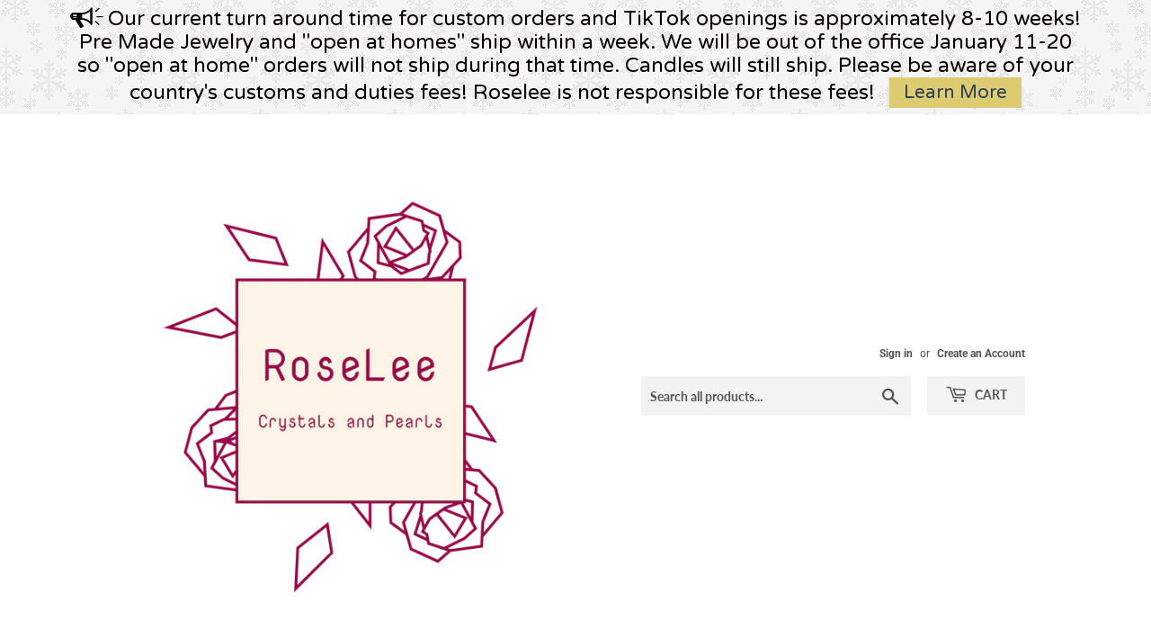

--- FILE ---
content_type: text/html; charset=utf-8
request_url: https://shoproselee.com/en-at/collections/necklace
body_size: 33531
content:
<!doctype html>
<html class="no-touch no-js" lang="en">
<head>
  <link rel="stylesheet" href="https://obscure-escarpment-2240.herokuapp.com/stylesheets/bcpo-front.css">
  <script>var bcpo_product=null;  var bcpo_settings={"fallback":"default","auto_select":"off","load_main_image":"on","replaceImage":"on","border_style":"round","tooltips":"show","sold_out_style":"transparent","theme":"light","jumbo_colors":"medium","jumbo_images":"medium","circle_swatches":"","inventory_style":"amazon","override_ajax":"on","add_price_addons":"off","money_format2":"${{amount}} USD","money_format_without_currency":"${{amount}}","show_currency":"off","global_auto_image_options":"","global_color_options":"","global_colors":[{"key":"","value":"ecf42f"}],"shop_currency":"USD"};var inventory_quantity = [];if(bcpo_product) { for (var i = 0; i < bcpo_product.variants.length; i += 1) { bcpo_product.variants[i].inventory_quantity = inventory_quantity[i]; }}window.bcpo = window.bcpo || {}; bcpo.cart = {"note":null,"attributes":{},"original_total_price":0,"total_price":0,"total_discount":0,"total_weight":0.0,"item_count":0,"items":[],"requires_shipping":false,"currency":"EUR","items_subtotal_price":0,"cart_level_discount_applications":[],"checkout_charge_amount":0}; bcpo.ogFormData = FormData; bcpo.money_with_currency_format = "€{{amount_with_comma_separator}} EUR";bcpo.money_format = "€{{amount_with_comma_separator}}";</script>

   <script>if (window.bcpo_settings) bcpo_settings.requires_shipping = true;</script> 
  <script>(function(H){H.className=H.className.replace(/\bno-js\b/,'js')})(document.documentElement)</script>
  <!-- Basic page needs ================================================== -->
  <meta charset="utf-8">
  <meta http-equiv="X-UA-Compatible" content="IE=edge,chrome=1">

  

  <!-- Title and description ================================================== -->
  <title>
  Necklaces &ndash; RoseLee Crystals and Pearls LLC
  </title>

  

  <!-- Product meta ================================================== -->
  <!-- /snippets/social-meta-tags.liquid -->




<meta property="og:site_name" content="RoseLee Crystals and Pearls LLC">
<meta property="og:url" content="https://shoproselee.com/en-at/collections/necklace">
<meta property="og:title" content="Necklaces">
<meta property="og:type" content="product.group">
<meta property="og:description" content="RoseLee Crystals and Pearls LLC">

<meta property="og:image" content="http://shoproselee.com/cdn/shop/collections/18109653-87B1-4B98-B7AA-91412BA7E8D8_1200x1200.jpg?v=1602324651">
<meta property="og:image:secure_url" content="https://shoproselee.com/cdn/shop/collections/18109653-87B1-4B98-B7AA-91412BA7E8D8_1200x1200.jpg?v=1602324651">


<meta name="twitter:card" content="summary_large_image">
<meta name="twitter:title" content="Necklaces">
<meta name="twitter:description" content="RoseLee Crystals and Pearls LLC">


  <!-- Helpers ================================================== -->
  <link rel="canonical" href="https://shoproselee.com/en-at/collections/necklace">
  <meta name="viewport" content="width=device-width,initial-scale=1">

  <!-- CSS ================================================== -->
  <link href="//shoproselee.com/cdn/shop/t/4/assets/theme.scss.css?v=36575201445607203461767362292" rel="stylesheet" type="text/css" media="all" />

  <!-- Header hook for plugins ================================================== -->
  <script>window.performance && window.performance.mark && window.performance.mark('shopify.content_for_header.start');</script><meta id="shopify-digital-wallet" name="shopify-digital-wallet" content="/49000218783/digital_wallets/dialog">
<meta name="shopify-checkout-api-token" content="397e2c0b819019f21a28deb85ace84e8">
<meta id="in-context-paypal-metadata" data-shop-id="49000218783" data-venmo-supported="false" data-environment="production" data-locale="en_US" data-paypal-v4="true" data-currency="EUR">
<link rel="alternate" type="application/atom+xml" title="Feed" href="/en-at/collections/necklace.atom" />
<link rel="next" href="/en-at/collections/necklace?page=2">
<link rel="alternate" hreflang="x-default" href="https://shoproselee.com/collections/necklace">
<link rel="alternate" hreflang="en" href="https://shoproselee.com/collections/necklace">
<link rel="alternate" hreflang="en-AU" href="https://shoproselee.com/en-au/collections/necklace">
<link rel="alternate" hreflang="en-AT" href="https://shoproselee.com/en-at/collections/necklace">
<link rel="alternate" hreflang="en-CA" href="https://shoproselee.com/en-ca/collections/necklace">
<link rel="alternate" hreflang="en-DE" href="https://shoproselee.com/en-de/collections/necklace">
<link rel="alternate" hreflang="en-IE" href="https://shoproselee.com/en-ie/collections/necklace">
<link rel="alternate" hreflang="en-MX" href="https://shoproselee.com/en-mx/collections/necklace">
<link rel="alternate" hreflang="en-NO" href="https://shoproselee.com/en-no/collections/necklace">
<link rel="alternate" hreflang="en-GB" href="https://shoproselee.com/en-gb/collections/necklace">
<link rel="alternate" type="application/json+oembed" href="https://shoproselee.com/en-at/collections/necklace.oembed">
<script async="async" src="/checkouts/internal/preloads.js?locale=en-AT"></script>
<link rel="preconnect" href="https://shop.app" crossorigin="anonymous">
<script async="async" src="https://shop.app/checkouts/internal/preloads.js?locale=en-AT&shop_id=49000218783" crossorigin="anonymous"></script>
<script id="apple-pay-shop-capabilities" type="application/json">{"shopId":49000218783,"countryCode":"US","currencyCode":"EUR","merchantCapabilities":["supports3DS"],"merchantId":"gid:\/\/shopify\/Shop\/49000218783","merchantName":"RoseLee Crystals and Pearls LLC","requiredBillingContactFields":["postalAddress","email","phone"],"requiredShippingContactFields":["postalAddress","email","phone"],"shippingType":"shipping","supportedNetworks":["visa","masterCard","amex","discover","elo","jcb"],"total":{"type":"pending","label":"RoseLee Crystals and Pearls LLC","amount":"1.00"},"shopifyPaymentsEnabled":true,"supportsSubscriptions":true}</script>
<script id="shopify-features" type="application/json">{"accessToken":"397e2c0b819019f21a28deb85ace84e8","betas":["rich-media-storefront-analytics"],"domain":"shoproselee.com","predictiveSearch":true,"shopId":49000218783,"locale":"en"}</script>
<script>var Shopify = Shopify || {};
Shopify.shop = "roselee-crystals-and-pearls.myshopify.com";
Shopify.locale = "en";
Shopify.currency = {"active":"EUR","rate":"0.87316796"};
Shopify.country = "AT";
Shopify.theme = {"name":"Supply with Installments message","id":128295469215,"schema_name":"Supply","schema_version":"9.2.1","theme_store_id":679,"role":"main"};
Shopify.theme.handle = "null";
Shopify.theme.style = {"id":null,"handle":null};
Shopify.cdnHost = "shoproselee.com/cdn";
Shopify.routes = Shopify.routes || {};
Shopify.routes.root = "/en-at/";</script>
<script type="module">!function(o){(o.Shopify=o.Shopify||{}).modules=!0}(window);</script>
<script>!function(o){function n(){var o=[];function n(){o.push(Array.prototype.slice.apply(arguments))}return n.q=o,n}var t=o.Shopify=o.Shopify||{};t.loadFeatures=n(),t.autoloadFeatures=n()}(window);</script>
<script>
  window.ShopifyPay = window.ShopifyPay || {};
  window.ShopifyPay.apiHost = "shop.app\/pay";
  window.ShopifyPay.redirectState = null;
</script>
<script id="shop-js-analytics" type="application/json">{"pageType":"collection"}</script>
<script defer="defer" async type="module" src="//shoproselee.com/cdn/shopifycloud/shop-js/modules/v2/client.init-shop-cart-sync_C5BV16lS.en.esm.js"></script>
<script defer="defer" async type="module" src="//shoproselee.com/cdn/shopifycloud/shop-js/modules/v2/chunk.common_CygWptCX.esm.js"></script>
<script type="module">
  await import("//shoproselee.com/cdn/shopifycloud/shop-js/modules/v2/client.init-shop-cart-sync_C5BV16lS.en.esm.js");
await import("//shoproselee.com/cdn/shopifycloud/shop-js/modules/v2/chunk.common_CygWptCX.esm.js");

  window.Shopify.SignInWithShop?.initShopCartSync?.({"fedCMEnabled":true,"windoidEnabled":true});

</script>
<script>
  window.Shopify = window.Shopify || {};
  if (!window.Shopify.featureAssets) window.Shopify.featureAssets = {};
  window.Shopify.featureAssets['shop-js'] = {"shop-cart-sync":["modules/v2/client.shop-cart-sync_ZFArdW7E.en.esm.js","modules/v2/chunk.common_CygWptCX.esm.js"],"init-fed-cm":["modules/v2/client.init-fed-cm_CmiC4vf6.en.esm.js","modules/v2/chunk.common_CygWptCX.esm.js"],"shop-button":["modules/v2/client.shop-button_tlx5R9nI.en.esm.js","modules/v2/chunk.common_CygWptCX.esm.js"],"shop-cash-offers":["modules/v2/client.shop-cash-offers_DOA2yAJr.en.esm.js","modules/v2/chunk.common_CygWptCX.esm.js","modules/v2/chunk.modal_D71HUcav.esm.js"],"init-windoid":["modules/v2/client.init-windoid_sURxWdc1.en.esm.js","modules/v2/chunk.common_CygWptCX.esm.js"],"shop-toast-manager":["modules/v2/client.shop-toast-manager_ClPi3nE9.en.esm.js","modules/v2/chunk.common_CygWptCX.esm.js"],"init-shop-email-lookup-coordinator":["modules/v2/client.init-shop-email-lookup-coordinator_B8hsDcYM.en.esm.js","modules/v2/chunk.common_CygWptCX.esm.js"],"init-shop-cart-sync":["modules/v2/client.init-shop-cart-sync_C5BV16lS.en.esm.js","modules/v2/chunk.common_CygWptCX.esm.js"],"avatar":["modules/v2/client.avatar_BTnouDA3.en.esm.js"],"pay-button":["modules/v2/client.pay-button_FdsNuTd3.en.esm.js","modules/v2/chunk.common_CygWptCX.esm.js"],"init-customer-accounts":["modules/v2/client.init-customer-accounts_DxDtT_ad.en.esm.js","modules/v2/client.shop-login-button_C5VAVYt1.en.esm.js","modules/v2/chunk.common_CygWptCX.esm.js","modules/v2/chunk.modal_D71HUcav.esm.js"],"init-shop-for-new-customer-accounts":["modules/v2/client.init-shop-for-new-customer-accounts_ChsxoAhi.en.esm.js","modules/v2/client.shop-login-button_C5VAVYt1.en.esm.js","modules/v2/chunk.common_CygWptCX.esm.js","modules/v2/chunk.modal_D71HUcav.esm.js"],"shop-login-button":["modules/v2/client.shop-login-button_C5VAVYt1.en.esm.js","modules/v2/chunk.common_CygWptCX.esm.js","modules/v2/chunk.modal_D71HUcav.esm.js"],"init-customer-accounts-sign-up":["modules/v2/client.init-customer-accounts-sign-up_CPSyQ0Tj.en.esm.js","modules/v2/client.shop-login-button_C5VAVYt1.en.esm.js","modules/v2/chunk.common_CygWptCX.esm.js","modules/v2/chunk.modal_D71HUcav.esm.js"],"shop-follow-button":["modules/v2/client.shop-follow-button_Cva4Ekp9.en.esm.js","modules/v2/chunk.common_CygWptCX.esm.js","modules/v2/chunk.modal_D71HUcav.esm.js"],"checkout-modal":["modules/v2/client.checkout-modal_BPM8l0SH.en.esm.js","modules/v2/chunk.common_CygWptCX.esm.js","modules/v2/chunk.modal_D71HUcav.esm.js"],"lead-capture":["modules/v2/client.lead-capture_Bi8yE_yS.en.esm.js","modules/v2/chunk.common_CygWptCX.esm.js","modules/v2/chunk.modal_D71HUcav.esm.js"],"shop-login":["modules/v2/client.shop-login_D6lNrXab.en.esm.js","modules/v2/chunk.common_CygWptCX.esm.js","modules/v2/chunk.modal_D71HUcav.esm.js"],"payment-terms":["modules/v2/client.payment-terms_CZxnsJam.en.esm.js","modules/v2/chunk.common_CygWptCX.esm.js","modules/v2/chunk.modal_D71HUcav.esm.js"]};
</script>
<script>(function() {
  var isLoaded = false;
  function asyncLoad() {
    if (isLoaded) return;
    isLoaded = true;
    var urls = ["\/\/cdn.shopify.com\/proxy\/843cc57501b4e072fc8cc3a9317ce2398e8aeaee7ea29be1a280101be84e3ab2\/obscure-escarpment-2240.herokuapp.com\/js\/best_custom_product_options.js?shop=roselee-crystals-and-pearls.myshopify.com\u0026sp-cache-control=cHVibGljLCBtYXgtYWdlPTkwMA"];
    for (var i = 0; i < urls.length; i++) {
      var s = document.createElement('script');
      s.type = 'text/javascript';
      s.async = true;
      s.src = urls[i];
      var x = document.getElementsByTagName('script')[0];
      x.parentNode.insertBefore(s, x);
    }
  };
  if(window.attachEvent) {
    window.attachEvent('onload', asyncLoad);
  } else {
    window.addEventListener('load', asyncLoad, false);
  }
})();</script>
<script id="__st">var __st={"a":49000218783,"offset":-18000,"reqid":"82c9c829-ad76-43c5-a821-153293d925d7-1768822523","pageurl":"shoproselee.com\/en-at\/collections\/necklace","u":"398c74d19992","p":"collection","rtyp":"collection","rid":221634199711};</script>
<script>window.ShopifyPaypalV4VisibilityTracking = true;</script>
<script id="captcha-bootstrap">!function(){'use strict';const t='contact',e='account',n='new_comment',o=[[t,t],['blogs',n],['comments',n],[t,'customer']],c=[[e,'customer_login'],[e,'guest_login'],[e,'recover_customer_password'],[e,'create_customer']],r=t=>t.map((([t,e])=>`form[action*='/${t}']:not([data-nocaptcha='true']) input[name='form_type'][value='${e}']`)).join(','),a=t=>()=>t?[...document.querySelectorAll(t)].map((t=>t.form)):[];function s(){const t=[...o],e=r(t);return a(e)}const i='password',u='form_key',d=['recaptcha-v3-token','g-recaptcha-response','h-captcha-response',i],f=()=>{try{return window.sessionStorage}catch{return}},m='__shopify_v',_=t=>t.elements[u];function p(t,e,n=!1){try{const o=window.sessionStorage,c=JSON.parse(o.getItem(e)),{data:r}=function(t){const{data:e,action:n}=t;return t[m]||n?{data:e,action:n}:{data:t,action:n}}(c);for(const[e,n]of Object.entries(r))t.elements[e]&&(t.elements[e].value=n);n&&o.removeItem(e)}catch(o){console.error('form repopulation failed',{error:o})}}const l='form_type',E='cptcha';function T(t){t.dataset[E]=!0}const w=window,h=w.document,L='Shopify',v='ce_forms',y='captcha';let A=!1;((t,e)=>{const n=(g='f06e6c50-85a8-45c8-87d0-21a2b65856fe',I='https://cdn.shopify.com/shopifycloud/storefront-forms-hcaptcha/ce_storefront_forms_captcha_hcaptcha.v1.5.2.iife.js',D={infoText:'Protected by hCaptcha',privacyText:'Privacy',termsText:'Terms'},(t,e,n)=>{const o=w[L][v],c=o.bindForm;if(c)return c(t,g,e,D).then(n);var r;o.q.push([[t,g,e,D],n]),r=I,A||(h.body.append(Object.assign(h.createElement('script'),{id:'captcha-provider',async:!0,src:r})),A=!0)});var g,I,D;w[L]=w[L]||{},w[L][v]=w[L][v]||{},w[L][v].q=[],w[L][y]=w[L][y]||{},w[L][y].protect=function(t,e){n(t,void 0,e),T(t)},Object.freeze(w[L][y]),function(t,e,n,w,h,L){const[v,y,A,g]=function(t,e,n){const i=e?o:[],u=t?c:[],d=[...i,...u],f=r(d),m=r(i),_=r(d.filter((([t,e])=>n.includes(e))));return[a(f),a(m),a(_),s()]}(w,h,L),I=t=>{const e=t.target;return e instanceof HTMLFormElement?e:e&&e.form},D=t=>v().includes(t);t.addEventListener('submit',(t=>{const e=I(t);if(!e)return;const n=D(e)&&!e.dataset.hcaptchaBound&&!e.dataset.recaptchaBound,o=_(e),c=g().includes(e)&&(!o||!o.value);(n||c)&&t.preventDefault(),c&&!n&&(function(t){try{if(!f())return;!function(t){const e=f();if(!e)return;const n=_(t);if(!n)return;const o=n.value;o&&e.removeItem(o)}(t);const e=Array.from(Array(32),(()=>Math.random().toString(36)[2])).join('');!function(t,e){_(t)||t.append(Object.assign(document.createElement('input'),{type:'hidden',name:u})),t.elements[u].value=e}(t,e),function(t,e){const n=f();if(!n)return;const o=[...t.querySelectorAll(`input[type='${i}']`)].map((({name:t})=>t)),c=[...d,...o],r={};for(const[a,s]of new FormData(t).entries())c.includes(a)||(r[a]=s);n.setItem(e,JSON.stringify({[m]:1,action:t.action,data:r}))}(t,e)}catch(e){console.error('failed to persist form',e)}}(e),e.submit())}));const S=(t,e)=>{t&&!t.dataset[E]&&(n(t,e.some((e=>e===t))),T(t))};for(const o of['focusin','change'])t.addEventListener(o,(t=>{const e=I(t);D(e)&&S(e,y())}));const B=e.get('form_key'),M=e.get(l),P=B&&M;t.addEventListener('DOMContentLoaded',(()=>{const t=y();if(P)for(const e of t)e.elements[l].value===M&&p(e,B);[...new Set([...A(),...v().filter((t=>'true'===t.dataset.shopifyCaptcha))])].forEach((e=>S(e,t)))}))}(h,new URLSearchParams(w.location.search),n,t,e,['guest_login'])})(!0,!0)}();</script>
<script integrity="sha256-4kQ18oKyAcykRKYeNunJcIwy7WH5gtpwJnB7kiuLZ1E=" data-source-attribution="shopify.loadfeatures" defer="defer" src="//shoproselee.com/cdn/shopifycloud/storefront/assets/storefront/load_feature-a0a9edcb.js" crossorigin="anonymous"></script>
<script crossorigin="anonymous" defer="defer" src="//shoproselee.com/cdn/shopifycloud/storefront/assets/shopify_pay/storefront-65b4c6d7.js?v=20250812"></script>
<script data-source-attribution="shopify.dynamic_checkout.dynamic.init">var Shopify=Shopify||{};Shopify.PaymentButton=Shopify.PaymentButton||{isStorefrontPortableWallets:!0,init:function(){window.Shopify.PaymentButton.init=function(){};var t=document.createElement("script");t.src="https://shoproselee.com/cdn/shopifycloud/portable-wallets/latest/portable-wallets.en.js",t.type="module",document.head.appendChild(t)}};
</script>
<script data-source-attribution="shopify.dynamic_checkout.buyer_consent">
  function portableWalletsHideBuyerConsent(e){var t=document.getElementById("shopify-buyer-consent"),n=document.getElementById("shopify-subscription-policy-button");t&&n&&(t.classList.add("hidden"),t.setAttribute("aria-hidden","true"),n.removeEventListener("click",e))}function portableWalletsShowBuyerConsent(e){var t=document.getElementById("shopify-buyer-consent"),n=document.getElementById("shopify-subscription-policy-button");t&&n&&(t.classList.remove("hidden"),t.removeAttribute("aria-hidden"),n.addEventListener("click",e))}window.Shopify?.PaymentButton&&(window.Shopify.PaymentButton.hideBuyerConsent=portableWalletsHideBuyerConsent,window.Shopify.PaymentButton.showBuyerConsent=portableWalletsShowBuyerConsent);
</script>
<script data-source-attribution="shopify.dynamic_checkout.cart.bootstrap">document.addEventListener("DOMContentLoaded",(function(){function t(){return document.querySelector("shopify-accelerated-checkout-cart, shopify-accelerated-checkout")}if(t())Shopify.PaymentButton.init();else{new MutationObserver((function(e,n){t()&&(Shopify.PaymentButton.init(),n.disconnect())})).observe(document.body,{childList:!0,subtree:!0})}}));
</script>
<link id="shopify-accelerated-checkout-styles" rel="stylesheet" media="screen" href="https://shoproselee.com/cdn/shopifycloud/portable-wallets/latest/accelerated-checkout-backwards-compat.css" crossorigin="anonymous">
<style id="shopify-accelerated-checkout-cart">
        #shopify-buyer-consent {
  margin-top: 1em;
  display: inline-block;
  width: 100%;
}

#shopify-buyer-consent.hidden {
  display: none;
}

#shopify-subscription-policy-button {
  background: none;
  border: none;
  padding: 0;
  text-decoration: underline;
  font-size: inherit;
  cursor: pointer;
}

#shopify-subscription-policy-button::before {
  box-shadow: none;
}

      </style>

<script>window.performance && window.performance.mark && window.performance.mark('shopify.content_for_header.end');</script>
  <script id="vopo-head">(function () { if (((document.documentElement.innerHTML.includes('asyncLoad') && !document.documentElement.innerHTML.includes('\/obscure' + '-escarpment-2240')) || (window.bcpo && bcpo.disabled)) && !window.location.href.match(/[&?]yesbcpo/)) return; var script = document.createElement('script'); script.src = "https://obscure-escarpment-2240.herokuapp.com/js/best_custom_product_options.js?shop=roselee-crystals-and-pearls.myshopify.com"; var vopoHead = document.getElementById('vopo-head'); vopoHead.parentNode.insertBefore(script, vopoHead); })();</script>

  
  

  <script src="//shoproselee.com/cdn/shop/t/4/assets/jquery-2.2.3.min.js?v=58211863146907186831641255002" type="text/javascript"></script>

  <script src="//shoproselee.com/cdn/shop/t/4/assets/lazysizes.min.js?v=8147953233334221341641255003" async="async"></script>
  <script src="//shoproselee.com/cdn/shop/t/4/assets/vendor.js?v=106177282645720727331641255006" defer="defer"></script>
  <script src="//shoproselee.com/cdn/shop/t/4/assets/theme.js?v=50802621870841969771641255278" defer="defer"></script>


<script src="https://cdn.shopify.com/extensions/4d5a2c47-c9fc-4724-a26e-14d501c856c6/attrac-6/assets/attrac-embed-bars.js" type="text/javascript" defer="defer"></script>
<link href="https://monorail-edge.shopifysvc.com" rel="dns-prefetch">
<script>(function(){if ("sendBeacon" in navigator && "performance" in window) {try {var session_token_from_headers = performance.getEntriesByType('navigation')[0].serverTiming.find(x => x.name == '_s').description;} catch {var session_token_from_headers = undefined;}var session_cookie_matches = document.cookie.match(/_shopify_s=([^;]*)/);var session_token_from_cookie = session_cookie_matches && session_cookie_matches.length === 2 ? session_cookie_matches[1] : "";var session_token = session_token_from_headers || session_token_from_cookie || "";function handle_abandonment_event(e) {var entries = performance.getEntries().filter(function(entry) {return /monorail-edge.shopifysvc.com/.test(entry.name);});if (!window.abandonment_tracked && entries.length === 0) {window.abandonment_tracked = true;var currentMs = Date.now();var navigation_start = performance.timing.navigationStart;var payload = {shop_id: 49000218783,url: window.location.href,navigation_start,duration: currentMs - navigation_start,session_token,page_type: "collection"};window.navigator.sendBeacon("https://monorail-edge.shopifysvc.com/v1/produce", JSON.stringify({schema_id: "online_store_buyer_site_abandonment/1.1",payload: payload,metadata: {event_created_at_ms: currentMs,event_sent_at_ms: currentMs}}));}}window.addEventListener('pagehide', handle_abandonment_event);}}());</script>
<script id="web-pixels-manager-setup">(function e(e,d,r,n,o){if(void 0===o&&(o={}),!Boolean(null===(a=null===(i=window.Shopify)||void 0===i?void 0:i.analytics)||void 0===a?void 0:a.replayQueue)){var i,a;window.Shopify=window.Shopify||{};var t=window.Shopify;t.analytics=t.analytics||{};var s=t.analytics;s.replayQueue=[],s.publish=function(e,d,r){return s.replayQueue.push([e,d,r]),!0};try{self.performance.mark("wpm:start")}catch(e){}var l=function(){var e={modern:/Edge?\/(1{2}[4-9]|1[2-9]\d|[2-9]\d{2}|\d{4,})\.\d+(\.\d+|)|Firefox\/(1{2}[4-9]|1[2-9]\d|[2-9]\d{2}|\d{4,})\.\d+(\.\d+|)|Chrom(ium|e)\/(9{2}|\d{3,})\.\d+(\.\d+|)|(Maci|X1{2}).+ Version\/(15\.\d+|(1[6-9]|[2-9]\d|\d{3,})\.\d+)([,.]\d+|)( \(\w+\)|)( Mobile\/\w+|) Safari\/|Chrome.+OPR\/(9{2}|\d{3,})\.\d+\.\d+|(CPU[ +]OS|iPhone[ +]OS|CPU[ +]iPhone|CPU IPhone OS|CPU iPad OS)[ +]+(15[._]\d+|(1[6-9]|[2-9]\d|\d{3,})[._]\d+)([._]\d+|)|Android:?[ /-](13[3-9]|1[4-9]\d|[2-9]\d{2}|\d{4,})(\.\d+|)(\.\d+|)|Android.+Firefox\/(13[5-9]|1[4-9]\d|[2-9]\d{2}|\d{4,})\.\d+(\.\d+|)|Android.+Chrom(ium|e)\/(13[3-9]|1[4-9]\d|[2-9]\d{2}|\d{4,})\.\d+(\.\d+|)|SamsungBrowser\/([2-9]\d|\d{3,})\.\d+/,legacy:/Edge?\/(1[6-9]|[2-9]\d|\d{3,})\.\d+(\.\d+|)|Firefox\/(5[4-9]|[6-9]\d|\d{3,})\.\d+(\.\d+|)|Chrom(ium|e)\/(5[1-9]|[6-9]\d|\d{3,})\.\d+(\.\d+|)([\d.]+$|.*Safari\/(?![\d.]+ Edge\/[\d.]+$))|(Maci|X1{2}).+ Version\/(10\.\d+|(1[1-9]|[2-9]\d|\d{3,})\.\d+)([,.]\d+|)( \(\w+\)|)( Mobile\/\w+|) Safari\/|Chrome.+OPR\/(3[89]|[4-9]\d|\d{3,})\.\d+\.\d+|(CPU[ +]OS|iPhone[ +]OS|CPU[ +]iPhone|CPU IPhone OS|CPU iPad OS)[ +]+(10[._]\d+|(1[1-9]|[2-9]\d|\d{3,})[._]\d+)([._]\d+|)|Android:?[ /-](13[3-9]|1[4-9]\d|[2-9]\d{2}|\d{4,})(\.\d+|)(\.\d+|)|Mobile Safari.+OPR\/([89]\d|\d{3,})\.\d+\.\d+|Android.+Firefox\/(13[5-9]|1[4-9]\d|[2-9]\d{2}|\d{4,})\.\d+(\.\d+|)|Android.+Chrom(ium|e)\/(13[3-9]|1[4-9]\d|[2-9]\d{2}|\d{4,})\.\d+(\.\d+|)|Android.+(UC? ?Browser|UCWEB|U3)[ /]?(15\.([5-9]|\d{2,})|(1[6-9]|[2-9]\d|\d{3,})\.\d+)\.\d+|SamsungBrowser\/(5\.\d+|([6-9]|\d{2,})\.\d+)|Android.+MQ{2}Browser\/(14(\.(9|\d{2,})|)|(1[5-9]|[2-9]\d|\d{3,})(\.\d+|))(\.\d+|)|K[Aa][Ii]OS\/(3\.\d+|([4-9]|\d{2,})\.\d+)(\.\d+|)/},d=e.modern,r=e.legacy,n=navigator.userAgent;return n.match(d)?"modern":n.match(r)?"legacy":"unknown"}(),u="modern"===l?"modern":"legacy",c=(null!=n?n:{modern:"",legacy:""})[u],f=function(e){return[e.baseUrl,"/wpm","/b",e.hashVersion,"modern"===e.buildTarget?"m":"l",".js"].join("")}({baseUrl:d,hashVersion:r,buildTarget:u}),m=function(e){var d=e.version,r=e.bundleTarget,n=e.surface,o=e.pageUrl,i=e.monorailEndpoint;return{emit:function(e){var a=e.status,t=e.errorMsg,s=(new Date).getTime(),l=JSON.stringify({metadata:{event_sent_at_ms:s},events:[{schema_id:"web_pixels_manager_load/3.1",payload:{version:d,bundle_target:r,page_url:o,status:a,surface:n,error_msg:t},metadata:{event_created_at_ms:s}}]});if(!i)return console&&console.warn&&console.warn("[Web Pixels Manager] No Monorail endpoint provided, skipping logging."),!1;try{return self.navigator.sendBeacon.bind(self.navigator)(i,l)}catch(e){}var u=new XMLHttpRequest;try{return u.open("POST",i,!0),u.setRequestHeader("Content-Type","text/plain"),u.send(l),!0}catch(e){return console&&console.warn&&console.warn("[Web Pixels Manager] Got an unhandled error while logging to Monorail."),!1}}}}({version:r,bundleTarget:l,surface:e.surface,pageUrl:self.location.href,monorailEndpoint:e.monorailEndpoint});try{o.browserTarget=l,function(e){var d=e.src,r=e.async,n=void 0===r||r,o=e.onload,i=e.onerror,a=e.sri,t=e.scriptDataAttributes,s=void 0===t?{}:t,l=document.createElement("script"),u=document.querySelector("head"),c=document.querySelector("body");if(l.async=n,l.src=d,a&&(l.integrity=a,l.crossOrigin="anonymous"),s)for(var f in s)if(Object.prototype.hasOwnProperty.call(s,f))try{l.dataset[f]=s[f]}catch(e){}if(o&&l.addEventListener("load",o),i&&l.addEventListener("error",i),u)u.appendChild(l);else{if(!c)throw new Error("Did not find a head or body element to append the script");c.appendChild(l)}}({src:f,async:!0,onload:function(){if(!function(){var e,d;return Boolean(null===(d=null===(e=window.Shopify)||void 0===e?void 0:e.analytics)||void 0===d?void 0:d.initialized)}()){var d=window.webPixelsManager.init(e)||void 0;if(d){var r=window.Shopify.analytics;r.replayQueue.forEach((function(e){var r=e[0],n=e[1],o=e[2];d.publishCustomEvent(r,n,o)})),r.replayQueue=[],r.publish=d.publishCustomEvent,r.visitor=d.visitor,r.initialized=!0}}},onerror:function(){return m.emit({status:"failed",errorMsg:"".concat(f," has failed to load")})},sri:function(e){var d=/^sha384-[A-Za-z0-9+/=]+$/;return"string"==typeof e&&d.test(e)}(c)?c:"",scriptDataAttributes:o}),m.emit({status:"loading"})}catch(e){m.emit({status:"failed",errorMsg:(null==e?void 0:e.message)||"Unknown error"})}}})({shopId: 49000218783,storefrontBaseUrl: "https://shoproselee.com",extensionsBaseUrl: "https://extensions.shopifycdn.com/cdn/shopifycloud/web-pixels-manager",monorailEndpoint: "https://monorail-edge.shopifysvc.com/unstable/produce_batch",surface: "storefront-renderer",enabledBetaFlags: ["2dca8a86"],webPixelsConfigList: [{"id":"128745631","eventPayloadVersion":"v1","runtimeContext":"LAX","scriptVersion":"1","type":"CUSTOM","privacyPurposes":["ANALYTICS"],"name":"Google Analytics tag (migrated)"},{"id":"shopify-app-pixel","configuration":"{}","eventPayloadVersion":"v1","runtimeContext":"STRICT","scriptVersion":"0450","apiClientId":"shopify-pixel","type":"APP","privacyPurposes":["ANALYTICS","MARKETING"]},{"id":"shopify-custom-pixel","eventPayloadVersion":"v1","runtimeContext":"LAX","scriptVersion":"0450","apiClientId":"shopify-pixel","type":"CUSTOM","privacyPurposes":["ANALYTICS","MARKETING"]}],isMerchantRequest: false,initData: {"shop":{"name":"RoseLee Crystals and Pearls LLC","paymentSettings":{"currencyCode":"USD"},"myshopifyDomain":"roselee-crystals-and-pearls.myshopify.com","countryCode":"US","storefrontUrl":"https:\/\/shoproselee.com\/en-at"},"customer":null,"cart":null,"checkout":null,"productVariants":[],"purchasingCompany":null},},"https://shoproselee.com/cdn","fcfee988w5aeb613cpc8e4bc33m6693e112",{"modern":"","legacy":""},{"shopId":"49000218783","storefrontBaseUrl":"https:\/\/shoproselee.com","extensionBaseUrl":"https:\/\/extensions.shopifycdn.com\/cdn\/shopifycloud\/web-pixels-manager","surface":"storefront-renderer","enabledBetaFlags":"[\"2dca8a86\"]","isMerchantRequest":"false","hashVersion":"fcfee988w5aeb613cpc8e4bc33m6693e112","publish":"custom","events":"[[\"page_viewed\",{}],[\"collection_viewed\",{\"collection\":{\"id\":\"221634199711\",\"title\":\"Necklaces\",\"productVariants\":[{\"price\":{\"amount\":10.48,\"currencyCode\":\"EUR\"},\"product\":{\"title\":\"White Cross Without a Wrap\",\"vendor\":\"DH Gate\",\"id\":\"5852753363103\",\"untranslatedTitle\":\"White Cross Without a Wrap\",\"url\":\"\/en-at\/products\/freshwater-cross-white\",\"type\":\"Necklace\"},\"id\":\"36925244768415\",\"image\":{\"src\":\"\/\/shoproselee.com\/cdn\/shop\/products\/image_0a233a71-6f65-4290-8bd4-2b029f50a94b.jpg?v=1604768392\"},\"sku\":\"\",\"title\":\"Default Title\",\"untranslatedTitle\":\"Default Title\"},{\"price\":{\"amount\":12.22,\"currencyCode\":\"EUR\"},\"product\":{\"title\":\"Amethyst Moon Necklace\",\"vendor\":\"Faire-ZAD\",\"id\":\"6687048892575\",\"untranslatedTitle\":\"Amethyst Moon Necklace\",\"url\":\"\/en-at\/products\/amethyst-moon-necklace\",\"type\":\"Necklace\"},\"id\":\"39747630170271\",\"image\":{\"src\":\"\/\/shoproselee.com\/cdn\/shop\/products\/image_24c3beb6-6b11-4b97-b285-866cc9c99d76.jpg?v=1618511986\"},\"sku\":\"\",\"title\":\"Default Title\",\"untranslatedTitle\":\"Default Title\"},{\"price\":{\"amount\":15.72,\"currencyCode\":\"EUR\"},\"product\":{\"title\":\"Dog Bone Necklace\",\"vendor\":\"DezLin\",\"id\":\"5939153993887\",\"untranslatedTitle\":\"Dog Bone Necklace\",\"url\":\"\/en-at\/products\/dog-bone-necklace\",\"type\":\"Necklace\"},\"id\":\"37137276928159\",\"image\":{\"src\":\"\/\/shoproselee.com\/cdn\/shop\/products\/image_7d4371b7-1b11-4efc-b393-9f8aaf419a2b.jpg?v=1606586363\"},\"sku\":\"\",\"title\":\"Default Title\",\"untranslatedTitle\":\"Default Title\"},{\"price\":{\"amount\":15.72,\"currencyCode\":\"EUR\"},\"product\":{\"title\":\"Tigers Eye Faceted Teardrop Necklace\",\"vendor\":\"Abound-Meralani Designs\",\"id\":\"7358117707935\",\"untranslatedTitle\":\"Tigers Eye Faceted Teardrop Necklace\",\"url\":\"\/en-at\/products\/tigers-eye-faceted-teardrop-necklace\",\"type\":\"\"},\"id\":\"42066607341727\",\"image\":{\"src\":\"\/\/shoproselee.com\/cdn\/shop\/products\/image_300e2286-5b26-45f6-ba1f-e1dc8d832895.jpg?v=1652745073\"},\"sku\":\"\",\"title\":\"Default Title\",\"untranslatedTitle\":\"Default Title\"},{\"price\":{\"amount\":17.46,\"currencyCode\":\"EUR\"},\"product\":{\"title\":\"Abalone Crescent Moon Necklace\",\"vendor\":\"Abound-Meralani Designs\",\"id\":\"7676207595679\",\"untranslatedTitle\":\"Abalone Crescent Moon Necklace\",\"url\":\"\/en-at\/products\/abalone-crescent-moon-necklace\",\"type\":\"\"},\"id\":\"43050511663263\",\"image\":{\"src\":\"\/\/shoproselee.com\/cdn\/shop\/products\/image_32082053-9524-4507-8c2f-01e67f9d8ee4.jpg?v=1680206178\"},\"sku\":\"\",\"title\":\"18\\\"\",\"untranslatedTitle\":\"18\\\"\"},{\"price\":{\"amount\":17.46,\"currencyCode\":\"EUR\"},\"product\":{\"title\":\"Sterling silver box chain\",\"vendor\":\"DezLin\",\"id\":\"6837715763359\",\"untranslatedTitle\":\"Sterling silver box chain\",\"url\":\"\/en-at\/products\/sterling-silver-box-chain\",\"type\":\"\"},\"id\":\"40227214950559\",\"image\":null,\"sku\":\"\",\"title\":\"Default Title\",\"untranslatedTitle\":\"Default Title\"},{\"price\":{\"amount\":19.21,\"currencyCode\":\"EUR\"},\"product\":{\"title\":\"Blue Lace Agate Faceted Teardrop Necklace\",\"vendor\":\"Abound-Meralani Designs\",\"id\":\"7358122983583\",\"untranslatedTitle\":\"Blue Lace Agate Faceted Teardrop Necklace\",\"url\":\"\/en-at\/products\/blue-lace-agate-faceted-teardrop-necklace\",\"type\":\"\"},\"id\":\"42270451925151\",\"image\":{\"src\":\"\/\/shoproselee.com\/cdn\/shop\/products\/image_63697ded-ec99-449f-97de-e7093d4b0906.jpg?v=1649373095\"},\"sku\":\"\",\"title\":\"18\",\"untranslatedTitle\":\"18\"},{\"price\":{\"amount\":20.96,\"currencyCode\":\"EUR\"},\"product\":{\"title\":\"Freshwater Trio Necklace\",\"vendor\":\"Abound-Jewelry Junkie\",\"id\":\"5705404219551\",\"untranslatedTitle\":\"Freshwater Trio Necklace\",\"url\":\"\/en-at\/products\/freshwater-trio-necklace\",\"type\":\"Necklace\"},\"id\":\"36432326295711\",\"image\":{\"src\":\"\/\/shoproselee.com\/cdn\/shop\/products\/5C6F93BC-6594-4544-A80E-17610382ED79.jpg?v=1602024465\"},\"sku\":\"\",\"title\":\"Default Title\",\"untranslatedTitle\":\"Default Title\"},{\"price\":{\"amount\":20.96,\"currencyCode\":\"EUR\"},\"product\":{\"title\":\"Pearl Locket Necklace\",\"vendor\":\"DezLin\",\"id\":\"5844482949279\",\"untranslatedTitle\":\"Pearl Locket Necklace\",\"url\":\"\/en-at\/products\/pearl-locket-necklace\",\"type\":\"Locket\"},\"id\":\"36896437797023\",\"image\":{\"src\":\"\/\/shoproselee.com\/cdn\/shop\/products\/image_4aab4233-72fd-4d0c-b870-9eb0f6016380.jpg?v=1604525414\"},\"sku\":\"\",\"title\":\"Clear Rhinestones\",\"untranslatedTitle\":\"Clear Rhinestones\"},{\"price\":{\"amount\":22.7,\"currencyCode\":\"EUR\"},\"product\":{\"title\":\"White Cross With a Wrap\",\"vendor\":\"RoseLee Crystals and Pearls\",\"id\":\"7181923025055\",\"untranslatedTitle\":\"White Cross With a Wrap\",\"url\":\"\/en-at\/products\/white-cross-with-a-wrap\",\"type\":\"\"},\"id\":\"41469754048671\",\"image\":{\"src\":\"\/\/shoproselee.com\/cdn\/shop\/products\/image_315f710a-1cda-4557-80a5-495c0d204b13.jpg?v=1636752467\"},\"sku\":\"\",\"title\":\"Default Title\",\"untranslatedTitle\":\"Default Title\"},{\"price\":{\"amount\":22.7,\"currencyCode\":\"EUR\"},\"product\":{\"title\":\"Flashy Faceted Labradorite Teardrop Necklace\",\"vendor\":\"Abound-Meralani Designs\",\"id\":\"7330111619231\",\"untranslatedTitle\":\"Flashy Faceted Labradorite Teardrop Necklace\",\"url\":\"\/en-at\/products\/flashy-faceted-labradorite-teardrop-necklace\",\"type\":\"\"},\"id\":\"43050507501727\",\"image\":{\"src\":\"\/\/shoproselee.com\/cdn\/shop\/products\/image_90f72666-0042-4f23-b106-7fd201983b9a.jpg?v=1646701650\"},\"sku\":\"\",\"title\":\"18\\\"\",\"untranslatedTitle\":\"18\\\"\"},{\"price\":{\"amount\":22.7,\"currencyCode\":\"EUR\"},\"product\":{\"title\":\"Rainbow Moonstone Faceted Teardrop Necklace\",\"vendor\":\"Abound-Meralani Designs\",\"id\":\"7358121869471\",\"untranslatedTitle\":\"Rainbow Moonstone Faceted Teardrop Necklace\",\"url\":\"\/en-at\/products\/rainbow-moonstone-faceted-teardrop-necklace\",\"type\":\"\"},\"id\":\"42270440718495\",\"image\":{\"src\":\"\/\/shoproselee.com\/cdn\/shop\/products\/image_6a043018-eafa-4448-b357-e929887f7a66.jpg?v=1649373151\"},\"sku\":\"\",\"title\":\"18\\\"\",\"untranslatedTitle\":\"18\\\"\"},{\"price\":{\"amount\":22.7,\"currencyCode\":\"EUR\"},\"product\":{\"title\":\"Emerald Faceted Teardrop Necklace\",\"vendor\":\"Abound-Meralani Designs\",\"id\":\"7358124720287\",\"untranslatedTitle\":\"Emerald Faceted Teardrop Necklace\",\"url\":\"\/en-at\/products\/emerald-faceted-teardrop-necklace\",\"type\":\"\"},\"id\":\"42270441963679\",\"image\":{\"src\":\"\/\/shoproselee.com\/cdn\/shop\/products\/image_01702d73-1178-4f7d-a789-b9a8bc0d53ac.jpg?v=1649373044\"},\"sku\":\"\",\"title\":\"18\\\"\",\"untranslatedTitle\":\"18\\\"\"},{\"price\":{\"amount\":22.7,\"currencyCode\":\"EUR\"},\"product\":{\"title\":\"Mystic Rainbow Hydroquartz Necklace\",\"vendor\":\"Abound-Meralani Designs\",\"id\":\"7387457192095\",\"untranslatedTitle\":\"Mystic Rainbow Hydroquartz Necklace\",\"url\":\"\/en-at\/products\/mystic-rainbow-hydroquartz-necklace\",\"type\":\"\"},\"id\":\"42270439178399\",\"image\":{\"src\":\"\/\/shoproselee.com\/cdn\/shop\/products\/image_be4ff1ca-e8e4-4d95-9068-ec561b77bb22.png?v=1652745691\"},\"sku\":\"\",\"title\":\"18\\\"\",\"untranslatedTitle\":\"18\\\"\"},{\"price\":{\"amount\":24.45,\"currencyCode\":\"EUR\"},\"product\":{\"title\":\"Copper Oyster Turquoise Teardrop Necklace\",\"vendor\":\"Abound-Meralani Designs\",\"id\":\"7358125899935\",\"untranslatedTitle\":\"Copper Oyster Turquoise Teardrop Necklace\",\"url\":\"\/en-at\/products\/copper-oyster-turquoise-teardrop-necklace\",\"type\":\"\"},\"id\":\"42270449860767\",\"image\":{\"src\":\"\/\/shoproselee.com\/cdn\/shop\/products\/image_9b565013-635f-45ae-87c1-0e5652f46fda.jpg?v=1649372995\"},\"sku\":\"\",\"title\":\"18\\\"\",\"untranslatedTitle\":\"18\\\"\"},{\"price\":{\"amount\":24.45,\"currencyCode\":\"EUR\"},\"product\":{\"title\":\"Teal Moss Kyanite Faceted Teardrop Necklace\",\"vendor\":\"Abound-Meralani Designs\",\"id\":\"7358126817439\",\"untranslatedTitle\":\"Teal Moss Kyanite Faceted Teardrop Necklace\",\"url\":\"\/en-at\/products\/teal-moss-kyanite-faceted-teardrop-necklace\",\"type\":\"\"},\"id\":\"42066621104287\",\"image\":{\"src\":\"\/\/shoproselee.com\/cdn\/shop\/products\/image_e46491f5-1bfd-49e5-9778-9cc2f33b9866.jpg?v=1649372945\"},\"sku\":\"\",\"title\":\"Default Title\",\"untranslatedTitle\":\"Default Title\"},{\"price\":{\"amount\":26.2,\"currencyCode\":\"EUR\"},\"product\":{\"title\":\"Pre Made Stick Pearl Necklace\",\"vendor\":\"Greta Pearls\",\"id\":\"10863315157151\",\"untranslatedTitle\":\"Pre Made Stick Pearl Necklace\",\"url\":\"\/en-at\/products\/pre-made-stick-pearl-necklace\",\"type\":\"Necklace\"},\"id\":\"62522709672095\",\"image\":{\"src\":\"\/\/shoproselee.com\/cdn\/shop\/files\/D607E52C-7BB8-44EB-9D42-61C0FC963C46.jpg?v=1759441295\"},\"sku\":null,\"title\":\"Default Title\",\"untranslatedTitle\":\"Default Title\"},{\"price\":{\"amount\":27.94,\"currencyCode\":\"EUR\"},\"product\":{\"title\":\"White Freshwater Pearl Necklace\",\"vendor\":\"Abound-Jewelry Junkie\",\"id\":\"7297965916319\",\"untranslatedTitle\":\"White Freshwater Pearl Necklace\",\"url\":\"\/en-at\/products\/white-freshwater-pearl-necklace\",\"type\":\"\"},\"id\":\"41815584342175\",\"image\":{\"src\":\"\/\/shoproselee.com\/cdn\/shop\/products\/image_a78a53bb-9a4e-4494-a301-68d6413388a0.jpg?v=1643761377\"},\"sku\":\"\",\"title\":\"Default Title\",\"untranslatedTitle\":\"Default Title\"},{\"price\":{\"amount\":31.43,\"currencyCode\":\"EUR\"},\"product\":{\"title\":\"A Simple Love Necklace\",\"vendor\":\"RoseLee Crystals and Pearls\",\"id\":\"7526582943903\",\"untranslatedTitle\":\"A Simple Love Necklace\",\"url\":\"\/en-at\/products\/a-simple-love-necklace\",\"type\":\"\"},\"id\":\"42608539369631\",\"image\":{\"src\":\"\/\/shoproselee.com\/cdn\/shop\/products\/image_4ba98db9-a555-49bc-bbbb-847b1ce252ba.heic?v=1669582244\"},\"sku\":\"\",\"title\":\"Default Title\",\"untranslatedTitle\":\"Default Title\"},{\"price\":{\"amount\":34.93,\"currencyCode\":\"EUR\"},\"product\":{\"title\":\"Dream Big Necklace\",\"vendor\":\"Etsy-Aphroditepearls\",\"id\":\"6165245001887\",\"untranslatedTitle\":\"Dream Big Necklace\",\"url\":\"\/en-at\/products\/dream-big-necklace\",\"type\":\"Necklace\"},\"id\":\"37821695983775\",\"image\":{\"src\":\"\/\/shoproselee.com\/cdn\/shop\/products\/image_35f3a92d-d9f6-4a3a-9292-00509d7d125e.jpg?v=1612810699\"},\"sku\":\"\",\"title\":\"Default Title\",\"untranslatedTitle\":\"Default Title\"},{\"price\":{\"amount\":34.93,\"currencyCode\":\"EUR\"},\"product\":{\"title\":\"Autism Love Pearl Necklace\",\"vendor\":\"Faire-The Vintage Pearl\",\"id\":\"7335174537375\",\"untranslatedTitle\":\"Autism Love Pearl Necklace\",\"url\":\"\/en-at\/products\/autism-love-pearl-necklace\",\"type\":\"\"},\"id\":\"41977696026783\",\"image\":{\"src\":\"\/\/shoproselee.com\/cdn\/shop\/products\/image_2a13fa6e-e324-4c8b-93e9-44f238c169a6.jpg?v=1647288831\"},\"sku\":\"\",\"title\":\"Default Title\",\"untranslatedTitle\":\"Default Title\"},{\"price\":{\"amount\":34.93,\"currencyCode\":\"EUR\"},\"product\":{\"title\":\"Rainbow Fluorite Necklace\",\"vendor\":\"Abound-Meralani Designs\",\"id\":\"7358119936159\",\"untranslatedTitle\":\"Rainbow Fluorite Necklace\",\"url\":\"\/en-at\/products\/rainbow-fluorite-necklace\",\"type\":\"\"},\"id\":\"42066610487455\",\"image\":{\"src\":\"\/\/shoproselee.com\/cdn\/shop\/products\/image_2b4d1e5c-dfcb-4cc4-bfbc-3e28d4cb763b.jpg?v=1649373203\"},\"sku\":\"\",\"title\":\"Default Title\",\"untranslatedTitle\":\"Default Title\"},{\"price\":{\"amount\":36.67,\"currencyCode\":\"EUR\"},\"product\":{\"title\":\"Pearl Drop Choker\",\"vendor\":\"Etsy-Aphroditepearls\",\"id\":\"5718999138463\",\"untranslatedTitle\":\"Pearl Drop Choker\",\"url\":\"\/en-at\/products\/pearl-drop-choker\",\"type\":\"Necklace\"},\"id\":\"36479971590303\",\"image\":{\"src\":\"\/\/shoproselee.com\/cdn\/shop\/products\/image_a1e4fe87-bca4-46ae-994a-1bcfcadc6581.jpg?v=1602796365\"},\"sku\":\"\",\"title\":\"Default Title\",\"untranslatedTitle\":\"Default Title\"},{\"price\":{\"amount\":36.67,\"currencyCode\":\"EUR\"},\"product\":{\"title\":\"Football Cage\",\"vendor\":\"Etsy-Aphroditepearls\",\"id\":\"5769225535647\",\"untranslatedTitle\":\"Football Cage\",\"url\":\"\/en-at\/products\/football-cage\",\"type\":\"Cage\"},\"id\":\"36663761797279\",\"image\":{\"src\":\"\/\/shoproselee.com\/cdn\/shop\/products\/image_94974255-f600-4221-859c-32509ec12303.jpg?v=1603564690\"},\"sku\":\"\",\"title\":\"Default Title\",\"untranslatedTitle\":\"Default Title\"}]}}]]"});</script><script>
  window.ShopifyAnalytics = window.ShopifyAnalytics || {};
  window.ShopifyAnalytics.meta = window.ShopifyAnalytics.meta || {};
  window.ShopifyAnalytics.meta.currency = 'EUR';
  var meta = {"products":[{"id":5852753363103,"gid":"gid:\/\/shopify\/Product\/5852753363103","vendor":"DH Gate","type":"Necklace","handle":"freshwater-cross-white","variants":[{"id":36925244768415,"price":1048,"name":"White Cross Without a Wrap","public_title":null,"sku":""}],"remote":false},{"id":6687048892575,"gid":"gid:\/\/shopify\/Product\/6687048892575","vendor":"Faire-ZAD","type":"Necklace","handle":"amethyst-moon-necklace","variants":[{"id":39747630170271,"price":1222,"name":"Amethyst Moon Necklace","public_title":null,"sku":""}],"remote":false},{"id":5939153993887,"gid":"gid:\/\/shopify\/Product\/5939153993887","vendor":"DezLin","type":"Necklace","handle":"dog-bone-necklace","variants":[{"id":37137276928159,"price":1572,"name":"Dog Bone Necklace","public_title":null,"sku":""}],"remote":false},{"id":7358117707935,"gid":"gid:\/\/shopify\/Product\/7358117707935","vendor":"Abound-Meralani Designs","type":"","handle":"tigers-eye-faceted-teardrop-necklace","variants":[{"id":42066607341727,"price":1572,"name":"Tigers Eye Faceted Teardrop Necklace","public_title":null,"sku":""}],"remote":false},{"id":7676207595679,"gid":"gid:\/\/shopify\/Product\/7676207595679","vendor":"Abound-Meralani Designs","type":"","handle":"abalone-crescent-moon-necklace","variants":[{"id":43050511663263,"price":1746,"name":"Abalone Crescent Moon Necklace - 18\"","public_title":"18\"","sku":""},{"id":43050511696031,"price":1746,"name":"Abalone Crescent Moon Necklace - 20\"","public_title":"20\"","sku":""}],"remote":false},{"id":6837715763359,"gid":"gid:\/\/shopify\/Product\/6837715763359","vendor":"DezLin","type":"","handle":"sterling-silver-box-chain","variants":[{"id":40227214950559,"price":1746,"name":"Sterling silver box chain","public_title":null,"sku":""}],"remote":false},{"id":7358122983583,"gid":"gid:\/\/shopify\/Product\/7358122983583","vendor":"Abound-Meralani Designs","type":"","handle":"blue-lace-agate-faceted-teardrop-necklace","variants":[{"id":42270451925151,"price":1921,"name":"Blue Lace Agate Faceted Teardrop Necklace - 18","public_title":"18","sku":""},{"id":42270451990687,"price":1921,"name":"Blue Lace Agate Faceted Teardrop Necklace - 20","public_title":"20","sku":""}],"remote":false},{"id":5705404219551,"gid":"gid:\/\/shopify\/Product\/5705404219551","vendor":"Abound-Jewelry Junkie","type":"Necklace","handle":"freshwater-trio-necklace","variants":[{"id":36432326295711,"price":2096,"name":"Freshwater Trio Necklace","public_title":null,"sku":""}],"remote":false},{"id":5844482949279,"gid":"gid:\/\/shopify\/Product\/5844482949279","vendor":"DezLin","type":"Locket","handle":"pearl-locket-necklace","variants":[{"id":36896437797023,"price":2096,"name":"Pearl Locket Necklace - Clear Rhinestones","public_title":"Clear Rhinestones","sku":""},{"id":36896437829791,"price":2096,"name":"Pearl Locket Necklace - No Rhinestones","public_title":"No Rhinestones","sku":""},{"id":37137327685791,"price":2096,"name":"Pearl Locket Necklace - Blue Rhinestones","public_title":"Blue Rhinestones","sku":""},{"id":37137329422495,"price":2096,"name":"Pearl Locket Necklace - Pink Rhinestones","public_title":"Pink Rhinestones","sku":""},{"id":37137333747871,"price":2096,"name":"Pearl Locket Necklace - Black Rhinestones","public_title":"Black Rhinestones","sku":""},{"id":37137335812255,"price":2096,"name":"Pearl Locket Necklace - Purple Rhinestones","public_title":"Purple Rhinestones","sku":""},{"id":37481066397855,"price":2096,"name":"Pearl Locket Necklace - Red Rhinestones","public_title":"Red Rhinestones","sku":""}],"remote":false},{"id":7181923025055,"gid":"gid:\/\/shopify\/Product\/7181923025055","vendor":"RoseLee Crystals and Pearls","type":"","handle":"white-cross-with-a-wrap","variants":[{"id":41469754048671,"price":2270,"name":"White Cross With a Wrap","public_title":null,"sku":""}],"remote":false},{"id":7330111619231,"gid":"gid:\/\/shopify\/Product\/7330111619231","vendor":"Abound-Meralani Designs","type":"","handle":"flashy-faceted-labradorite-teardrop-necklace","variants":[{"id":43050507501727,"price":2270,"name":"Flashy Faceted Labradorite Teardrop Necklace - 18\"","public_title":"18\"","sku":""},{"id":43050507534495,"price":2270,"name":"Flashy Faceted Labradorite Teardrop Necklace - 20\"","public_title":"20\"","sku":""}],"remote":false},{"id":7358121869471,"gid":"gid:\/\/shopify\/Product\/7358121869471","vendor":"Abound-Meralani Designs","type":"","handle":"rainbow-moonstone-faceted-teardrop-necklace","variants":[{"id":42270440718495,"price":2270,"name":"Rainbow Moonstone Faceted Teardrop Necklace - 18\"","public_title":"18\"","sku":""},{"id":42270440751263,"price":2270,"name":"Rainbow Moonstone Faceted Teardrop Necklace - 20\"","public_title":"20\"","sku":""}],"remote":false},{"id":7358124720287,"gid":"gid:\/\/shopify\/Product\/7358124720287","vendor":"Abound-Meralani Designs","type":"","handle":"emerald-faceted-teardrop-necklace","variants":[{"id":42270441963679,"price":2270,"name":"Emerald Faceted Teardrop Necklace - 18\"","public_title":"18\"","sku":""},{"id":42270442815647,"price":2270,"name":"Emerald Faceted Teardrop Necklace - 20\"","public_title":"20\"","sku":""}],"remote":false},{"id":7387457192095,"gid":"gid:\/\/shopify\/Product\/7387457192095","vendor":"Abound-Meralani Designs","type":"","handle":"mystic-rainbow-hydroquartz-necklace","variants":[{"id":42270439178399,"price":2270,"name":"Mystic Rainbow Hydroquartz Necklace - 18\"","public_title":"18\"","sku":""},{"id":42270439211167,"price":2270,"name":"Mystic Rainbow Hydroquartz Necklace - 20\"","public_title":"20\"","sku":""}],"remote":false},{"id":7358125899935,"gid":"gid:\/\/shopify\/Product\/7358125899935","vendor":"Abound-Meralani Designs","type":"","handle":"copper-oyster-turquoise-teardrop-necklace","variants":[{"id":42270449860767,"price":2445,"name":"Copper Oyster Turquoise Teardrop Necklace - 18\"","public_title":"18\"","sku":""},{"id":42270449893535,"price":2445,"name":"Copper Oyster Turquoise Teardrop Necklace - 20\"","public_title":"20\"","sku":""}],"remote":false},{"id":7358126817439,"gid":"gid:\/\/shopify\/Product\/7358126817439","vendor":"Abound-Meralani Designs","type":"","handle":"teal-moss-kyanite-faceted-teardrop-necklace","variants":[{"id":42066621104287,"price":2445,"name":"Teal Moss Kyanite Faceted Teardrop Necklace","public_title":null,"sku":""}],"remote":false},{"id":10863315157151,"gid":"gid:\/\/shopify\/Product\/10863315157151","vendor":"Greta Pearls","type":"Necklace","handle":"pre-made-stick-pearl-necklace","variants":[{"id":62522709672095,"price":2620,"name":"Pre Made Stick Pearl Necklace","public_title":null,"sku":null}],"remote":false},{"id":7297965916319,"gid":"gid:\/\/shopify\/Product\/7297965916319","vendor":"Abound-Jewelry Junkie","type":"","handle":"white-freshwater-pearl-necklace","variants":[{"id":41815584342175,"price":2794,"name":"White Freshwater Pearl Necklace","public_title":null,"sku":""}],"remote":false},{"id":7526582943903,"gid":"gid:\/\/shopify\/Product\/7526582943903","vendor":"RoseLee Crystals and Pearls","type":"","handle":"a-simple-love-necklace","variants":[{"id":42608539369631,"price":3143,"name":"A Simple Love Necklace","public_title":null,"sku":""}],"remote":false},{"id":6165245001887,"gid":"gid:\/\/shopify\/Product\/6165245001887","vendor":"Etsy-Aphroditepearls","type":"Necklace","handle":"dream-big-necklace","variants":[{"id":37821695983775,"price":3493,"name":"Dream Big Necklace","public_title":null,"sku":""}],"remote":false},{"id":7335174537375,"gid":"gid:\/\/shopify\/Product\/7335174537375","vendor":"Faire-The Vintage Pearl","type":"","handle":"autism-love-pearl-necklace","variants":[{"id":41977696026783,"price":3493,"name":"Autism Love Pearl Necklace","public_title":null,"sku":""}],"remote":false},{"id":7358119936159,"gid":"gid:\/\/shopify\/Product\/7358119936159","vendor":"Abound-Meralani Designs","type":"","handle":"rainbow-fluorite-necklace","variants":[{"id":42066610487455,"price":3493,"name":"Rainbow Fluorite Necklace","public_title":null,"sku":""}],"remote":false},{"id":5718999138463,"gid":"gid:\/\/shopify\/Product\/5718999138463","vendor":"Etsy-Aphroditepearls","type":"Necklace","handle":"pearl-drop-choker","variants":[{"id":36479971590303,"price":3667,"name":"Pearl Drop Choker","public_title":null,"sku":""}],"remote":false},{"id":5769225535647,"gid":"gid:\/\/shopify\/Product\/5769225535647","vendor":"Etsy-Aphroditepearls","type":"Cage","handle":"football-cage","variants":[{"id":36663761797279,"price":3667,"name":"Football Cage","public_title":null,"sku":""}],"remote":false}],"page":{"pageType":"collection","resourceType":"collection","resourceId":221634199711,"requestId":"82c9c829-ad76-43c5-a821-153293d925d7-1768822523"}};
  for (var attr in meta) {
    window.ShopifyAnalytics.meta[attr] = meta[attr];
  }
</script>
<script class="analytics">
  (function () {
    var customDocumentWrite = function(content) {
      var jquery = null;

      if (window.jQuery) {
        jquery = window.jQuery;
      } else if (window.Checkout && window.Checkout.$) {
        jquery = window.Checkout.$;
      }

      if (jquery) {
        jquery('body').append(content);
      }
    };

    var hasLoggedConversion = function(token) {
      if (token) {
        return document.cookie.indexOf('loggedConversion=' + token) !== -1;
      }
      return false;
    }

    var setCookieIfConversion = function(token) {
      if (token) {
        var twoMonthsFromNow = new Date(Date.now());
        twoMonthsFromNow.setMonth(twoMonthsFromNow.getMonth() + 2);

        document.cookie = 'loggedConversion=' + token + '; expires=' + twoMonthsFromNow;
      }
    }

    var trekkie = window.ShopifyAnalytics.lib = window.trekkie = window.trekkie || [];
    if (trekkie.integrations) {
      return;
    }
    trekkie.methods = [
      'identify',
      'page',
      'ready',
      'track',
      'trackForm',
      'trackLink'
    ];
    trekkie.factory = function(method) {
      return function() {
        var args = Array.prototype.slice.call(arguments);
        args.unshift(method);
        trekkie.push(args);
        return trekkie;
      };
    };
    for (var i = 0; i < trekkie.methods.length; i++) {
      var key = trekkie.methods[i];
      trekkie[key] = trekkie.factory(key);
    }
    trekkie.load = function(config) {
      trekkie.config = config || {};
      trekkie.config.initialDocumentCookie = document.cookie;
      var first = document.getElementsByTagName('script')[0];
      var script = document.createElement('script');
      script.type = 'text/javascript';
      script.onerror = function(e) {
        var scriptFallback = document.createElement('script');
        scriptFallback.type = 'text/javascript';
        scriptFallback.onerror = function(error) {
                var Monorail = {
      produce: function produce(monorailDomain, schemaId, payload) {
        var currentMs = new Date().getTime();
        var event = {
          schema_id: schemaId,
          payload: payload,
          metadata: {
            event_created_at_ms: currentMs,
            event_sent_at_ms: currentMs
          }
        };
        return Monorail.sendRequest("https://" + monorailDomain + "/v1/produce", JSON.stringify(event));
      },
      sendRequest: function sendRequest(endpointUrl, payload) {
        // Try the sendBeacon API
        if (window && window.navigator && typeof window.navigator.sendBeacon === 'function' && typeof window.Blob === 'function' && !Monorail.isIos12()) {
          var blobData = new window.Blob([payload], {
            type: 'text/plain'
          });

          if (window.navigator.sendBeacon(endpointUrl, blobData)) {
            return true;
          } // sendBeacon was not successful

        } // XHR beacon

        var xhr = new XMLHttpRequest();

        try {
          xhr.open('POST', endpointUrl);
          xhr.setRequestHeader('Content-Type', 'text/plain');
          xhr.send(payload);
        } catch (e) {
          console.log(e);
        }

        return false;
      },
      isIos12: function isIos12() {
        return window.navigator.userAgent.lastIndexOf('iPhone; CPU iPhone OS 12_') !== -1 || window.navigator.userAgent.lastIndexOf('iPad; CPU OS 12_') !== -1;
      }
    };
    Monorail.produce('monorail-edge.shopifysvc.com',
      'trekkie_storefront_load_errors/1.1',
      {shop_id: 49000218783,
      theme_id: 128295469215,
      app_name: "storefront",
      context_url: window.location.href,
      source_url: "//shoproselee.com/cdn/s/trekkie.storefront.cd680fe47e6c39ca5d5df5f0a32d569bc48c0f27.min.js"});

        };
        scriptFallback.async = true;
        scriptFallback.src = '//shoproselee.com/cdn/s/trekkie.storefront.cd680fe47e6c39ca5d5df5f0a32d569bc48c0f27.min.js';
        first.parentNode.insertBefore(scriptFallback, first);
      };
      script.async = true;
      script.src = '//shoproselee.com/cdn/s/trekkie.storefront.cd680fe47e6c39ca5d5df5f0a32d569bc48c0f27.min.js';
      first.parentNode.insertBefore(script, first);
    };
    trekkie.load(
      {"Trekkie":{"appName":"storefront","development":false,"defaultAttributes":{"shopId":49000218783,"isMerchantRequest":null,"themeId":128295469215,"themeCityHash":"548266001006625141","contentLanguage":"en","currency":"EUR","eventMetadataId":"8fc9856c-f996-4c46-a9f8-a1dcd0e126d9"},"isServerSideCookieWritingEnabled":true,"monorailRegion":"shop_domain","enabledBetaFlags":["65f19447"]},"Session Attribution":{},"S2S":{"facebookCapiEnabled":false,"source":"trekkie-storefront-renderer","apiClientId":580111}}
    );

    var loaded = false;
    trekkie.ready(function() {
      if (loaded) return;
      loaded = true;

      window.ShopifyAnalytics.lib = window.trekkie;

      var originalDocumentWrite = document.write;
      document.write = customDocumentWrite;
      try { window.ShopifyAnalytics.merchantGoogleAnalytics.call(this); } catch(error) {};
      document.write = originalDocumentWrite;

      window.ShopifyAnalytics.lib.page(null,{"pageType":"collection","resourceType":"collection","resourceId":221634199711,"requestId":"82c9c829-ad76-43c5-a821-153293d925d7-1768822523","shopifyEmitted":true});

      var match = window.location.pathname.match(/checkouts\/(.+)\/(thank_you|post_purchase)/)
      var token = match? match[1]: undefined;
      if (!hasLoggedConversion(token)) {
        setCookieIfConversion(token);
        window.ShopifyAnalytics.lib.track("Viewed Product Category",{"currency":"EUR","category":"Collection: necklace","collectionName":"necklace","collectionId":221634199711,"nonInteraction":true},undefined,undefined,{"shopifyEmitted":true});
      }
    });


        var eventsListenerScript = document.createElement('script');
        eventsListenerScript.async = true;
        eventsListenerScript.src = "//shoproselee.com/cdn/shopifycloud/storefront/assets/shop_events_listener-3da45d37.js";
        document.getElementsByTagName('head')[0].appendChild(eventsListenerScript);

})();</script>
  <script>
  if (!window.ga || (window.ga && typeof window.ga !== 'function')) {
    window.ga = function ga() {
      (window.ga.q = window.ga.q || []).push(arguments);
      if (window.Shopify && window.Shopify.analytics && typeof window.Shopify.analytics.publish === 'function') {
        window.Shopify.analytics.publish("ga_stub_called", {}, {sendTo: "google_osp_migration"});
      }
      console.error("Shopify's Google Analytics stub called with:", Array.from(arguments), "\nSee https://help.shopify.com/manual/promoting-marketing/pixels/pixel-migration#google for more information.");
    };
    if (window.Shopify && window.Shopify.analytics && typeof window.Shopify.analytics.publish === 'function') {
      window.Shopify.analytics.publish("ga_stub_initialized", {}, {sendTo: "google_osp_migration"});
    }
  }
</script>
<script
  defer
  src="https://shoproselee.com/cdn/shopifycloud/perf-kit/shopify-perf-kit-3.0.4.min.js"
  data-application="storefront-renderer"
  data-shop-id="49000218783"
  data-render-region="gcp-us-central1"
  data-page-type="collection"
  data-theme-instance-id="128295469215"
  data-theme-name="Supply"
  data-theme-version="9.2.1"
  data-monorail-region="shop_domain"
  data-resource-timing-sampling-rate="10"
  data-shs="true"
  data-shs-beacon="true"
  data-shs-export-with-fetch="true"
  data-shs-logs-sample-rate="1"
  data-shs-beacon-endpoint="https://shoproselee.com/api/collect"
></script>
</head>

<body id="necklaces" class="template-collection">

  <div id="shopify-section-header" class="shopify-section header-section"><header class="site-header" role="banner" data-section-id="header" data-section-type="header-section">
  <div class="wrapper">

    <div class="grid--full">
      <div class="grid-item large--one-half">
        
          <div class="h1 header-logo" itemscope itemtype="http://schema.org/Organization">
        
          
          

          <a href="/en-at" itemprop="url">
            <div class="lazyload__image-wrapper no-js header-logo__image" style="max-width:500px;">
              <div style="padding-top:100.0%;">
                <img class="lazyload js"
                  data-src="//shoproselee.com/cdn/shop/files/logo_transparent_{width}x.png?v=1614318703"
                  data-widths="[180, 360, 540, 720, 900, 1080, 1296, 1512, 1728, 2048]"
                  data-aspectratio="1.0"
                  data-sizes="auto"
                  alt="RoseLee Crystals and Pearls LLC"
                  style="width:500px;">
              </div>
            </div>
            <noscript>
              
              <img src="//shoproselee.com/cdn/shop/files/logo_transparent_500x.png?v=1614318703"
                srcset="//shoproselee.com/cdn/shop/files/logo_transparent_500x.png?v=1614318703 1x, //shoproselee.com/cdn/shop/files/logo_transparent_500x@2x.png?v=1614318703 2x"
                alt="RoseLee Crystals and Pearls LLC"
                itemprop="logo"
                style="max-width:500px;">
            </noscript>
          </a>
          
        
          </div>
        
      </div>

      <div class="grid-item large--one-half text-center large--text-right">
        
          <div class="site-header--text-links">
            

            
              <span class="site-header--meta-links medium-down--hide">
                
                  <a href="/en-at/account/login" id="customer_login_link">Sign in</a>
                  <span class="site-header--spacer">or</span>
                  <a href="/en-at/account/register" id="customer_register_link">Create an Account</a>
                
              </span>
            
          </div>

          <br class="medium-down--hide">
        

        <form action="/en-at/search" method="get" class="search-bar" role="search">
  <input type="hidden" name="type" value="product">

  <input type="search" name="q" value="" placeholder="Search all products..." aria-label="Search all products...">
  <button type="submit" class="search-bar--submit icon-fallback-text">
    <span class="icon icon-search" aria-hidden="true"></span>
    <span class="fallback-text">Search</span>
  </button>
</form>


        <a href="/en-at/cart" class="header-cart-btn cart-toggle">
          <span class="icon icon-cart"></span>
          Cart <span class="cart-count cart-badge--desktop hidden-count">0</span>
        </a>
      </div>
    </div>

  </div>
</header>

<div id="mobileNavBar">
  <div class="display-table-cell">
    <button class="menu-toggle mobileNavBar-link" aria-controls="navBar" aria-expanded="false"><span class="icon icon-hamburger" aria-hidden="true"></span>Menu</button>
  </div>
  <div class="display-table-cell">
    <a href="/en-at/cart" class="cart-toggle mobileNavBar-link">
      <span class="icon icon-cart"></span>
      Cart <span class="cart-count hidden-count">0</span>
    </a>
  </div>
</div>

<nav class="nav-bar" id="navBar" role="navigation">
  <div class="wrapper">
    <form action="/en-at/search" method="get" class="search-bar" role="search">
  <input type="hidden" name="type" value="product">

  <input type="search" name="q" value="" placeholder="Search all products..." aria-label="Search all products...">
  <button type="submit" class="search-bar--submit icon-fallback-text">
    <span class="icon icon-search" aria-hidden="true"></span>
    <span class="fallback-text">Search</span>
  </button>
</form>

    <ul class="mobile-nav" id="MobileNav">
  
  
    
      <li>
        <a
          href="/en-at"
          class="mobile-nav--link"
          data-meganav-type="child"
          >
            Home
        </a>
      </li>
    
  
    
      
      <li
        class="mobile-nav--has-dropdown "
        aria-haspopup="true">
        <a
          href="/en-at/collections/all"
          class="mobile-nav--link"
          data-meganav-type="parent"
          >
            Shop
        </a>
        <button class="icon icon-arrow-down mobile-nav--button"
          aria-expanded="false"
          aria-label="Shop Menu">
        </button>
        <ul
          id="MenuParent-2"
          class="mobile-nav--dropdown "
          data-meganav-dropdown>
          
            
              <li>
                <a
                  href="/en-at/collections/bombs"
                  class="mobile-nav--link"
                  data-meganav-type="child"
                  >
                    Bombs
                </a>
              </li>
            
          
            
              <li>
                <a
                  href="/en-at/collections/bracelets"
                  class="mobile-nav--link"
                  data-meganav-type="child"
                  >
                    Bracelets
                </a>
              </li>
            
          
            
              <li>
                <a
                  href="/en-at/collections/cages"
                  class="mobile-nav--link"
                  data-meganav-type="child"
                  >
                    Cages
                </a>
              </li>
            
          
            
              <li>
                <a
                  href="/en-at/collections/candles-and-melts"
                  class="mobile-nav--link"
                  data-meganav-type="child"
                  >
                    Candles, Melts, and Warmers
                </a>
              </li>
            
          
            
              <li>
                <a
                  href="/en-at/collections/car-freshies"
                  class="mobile-nav--link"
                  data-meganav-type="child"
                  >
                    Car Freshies
                </a>
              </li>
            
          
            
              <li>
                <a
                  href="/en-at/collections/crystals"
                  class="mobile-nav--link"
                  data-meganav-type="child"
                  >
                    Crystals
                </a>
              </li>
            
          
            
              <li>
                <a
                  href="/en-at/collections/druzy"
                  class="mobile-nav--link"
                  data-meganav-type="child"
                  >
                    Druzy
                </a>
              </li>
            
          
            
              <li>
                <a
                  href="/en-at/collections/earrings"
                  class="mobile-nav--link"
                  data-meganav-type="child"
                  >
                    Earrings
                </a>
              </li>
            
          
            
              <li>
                <a
                  href="/en-at/collections/extras"
                  class="mobile-nav--link"
                  data-meganav-type="child"
                  >
                    Extras
                </a>
              </li>
            
          
            
              <li>
                <a
                  href="/en-at/collections/lockets-and-keychains"
                  class="mobile-nav--link"
                  data-meganav-type="child"
                  >
                    Lockets and Keychains
                </a>
              </li>
            
          
            
              <li class="mobile-nav--active">
                <a
                  href="/en-at/collections/necklace"
                  class="mobile-nav--link"
                  data-meganav-type="child"
                  aria-current="page">
                    Necklaces
                </a>
              </li>
            
          
            
              <li>
                <a
                  href="/en-at/collections/oysters"
                  class="mobile-nav--link"
                  data-meganav-type="child"
                  >
                    Oyster Openings
                </a>
              </li>
            
          
            
              <li>
                <a
                  href="/en-at/collections/plated-cages"
                  class="mobile-nav--link"
                  data-meganav-type="child"
                  >
                    Plated Cages
                </a>
              </li>
            
          
            
              <li>
                <a
                  href="/en-at/collections/pre-made-ready-to-ship"
                  class="mobile-nav--link"
                  data-meganav-type="child"
                  >
                    Pre-Made/Ready to Ship
                </a>
              </li>
            
          
            
              <li>
                <a
                  href="/en-at/collections/pride-collection"
                  class="mobile-nav--link"
                  data-meganav-type="child"
                  >
                    Pride Collection
                </a>
              </li>
            
          
            
              <li>
                <a
                  href="/en-at/collections/rings"
                  class="mobile-nav--link"
                  data-meganav-type="child"
                  >
                    Rings
                </a>
              </li>
            
          
            
              <li>
                <a
                  href="/en-at/collections/saltwater-pearl-options"
                  class="mobile-nav--link"
                  data-meganav-type="child"
                  >
                    Saltwater Pearl Options
                </a>
              </li>
            
          
            
              <li>
                <a
                  href="/en-at/collections/seasonal"
                  class="mobile-nav--link"
                  data-meganav-type="child"
                  >
                    Seasonal
                </a>
              </li>
            
          
        </ul>
      </li>
    
  
    
      <li>
        <a
          href="/en-at/pages/about-us"
          class="mobile-nav--link"
          data-meganav-type="child"
          >
            About us
        </a>
      </li>
    
  
    
      <li>
        <a
          href="/en-at/pages/frequently-asked-questions-faq"
          class="mobile-nav--link"
          data-meganav-type="child"
          >
            FAQ
        </a>
      </li>
    
  
    
      <li>
        <a
          href="/en-at/pages/contact"
          class="mobile-nav--link"
          data-meganav-type="child"
          >
            Contact RoseLee
        </a>
      </li>
    
  

  
    
      <li class="customer-navlink large--hide"><a href="/en-at/account/login" id="customer_login_link">Sign in</a></li>
      <li class="customer-navlink large--hide"><a href="/en-at/account/register" id="customer_register_link">Create an Account</a></li>
    
  
</ul>

    <ul class="site-nav" id="AccessibleNav">
  
  
    
      <li>
        <a
          href="/en-at"
          class="site-nav--link"
          data-meganav-type="child"
          >
            Home
        </a>
      </li>
    
  
    
      
      <li
        class="site-nav--has-dropdown "
        aria-haspopup="true">
        <a
          href="/en-at/collections/all"
          class="site-nav--link"
          data-meganav-type="parent"
          aria-controls="MenuParent-2"
          aria-expanded="false"
          >
            Shop
            <span class="icon icon-arrow-down" aria-hidden="true"></span>
        </a>
        <ul
          id="MenuParent-2"
          class="site-nav--dropdown "
          data-meganav-dropdown>
          
            
              <li>
                <a
                  href="/en-at/collections/bombs"
                  class="site-nav--link"
                  data-meganav-type="child"
                  
                  tabindex="-1">
                    Bombs
                </a>
              </li>
            
          
            
              <li>
                <a
                  href="/en-at/collections/bracelets"
                  class="site-nav--link"
                  data-meganav-type="child"
                  
                  tabindex="-1">
                    Bracelets
                </a>
              </li>
            
          
            
              <li>
                <a
                  href="/en-at/collections/cages"
                  class="site-nav--link"
                  data-meganav-type="child"
                  
                  tabindex="-1">
                    Cages
                </a>
              </li>
            
          
            
              <li>
                <a
                  href="/en-at/collections/candles-and-melts"
                  class="site-nav--link"
                  data-meganav-type="child"
                  
                  tabindex="-1">
                    Candles, Melts, and Warmers
                </a>
              </li>
            
          
            
              <li>
                <a
                  href="/en-at/collections/car-freshies"
                  class="site-nav--link"
                  data-meganav-type="child"
                  
                  tabindex="-1">
                    Car Freshies
                </a>
              </li>
            
          
            
              <li>
                <a
                  href="/en-at/collections/crystals"
                  class="site-nav--link"
                  data-meganav-type="child"
                  
                  tabindex="-1">
                    Crystals
                </a>
              </li>
            
          
            
              <li>
                <a
                  href="/en-at/collections/druzy"
                  class="site-nav--link"
                  data-meganav-type="child"
                  
                  tabindex="-1">
                    Druzy
                </a>
              </li>
            
          
            
              <li>
                <a
                  href="/en-at/collections/earrings"
                  class="site-nav--link"
                  data-meganav-type="child"
                  
                  tabindex="-1">
                    Earrings
                </a>
              </li>
            
          
            
              <li>
                <a
                  href="/en-at/collections/extras"
                  class="site-nav--link"
                  data-meganav-type="child"
                  
                  tabindex="-1">
                    Extras
                </a>
              </li>
            
          
            
              <li>
                <a
                  href="/en-at/collections/lockets-and-keychains"
                  class="site-nav--link"
                  data-meganav-type="child"
                  
                  tabindex="-1">
                    Lockets and Keychains
                </a>
              </li>
            
          
            
              <li class="site-nav--active">
                <a
                  href="/en-at/collections/necklace"
                  class="site-nav--link"
                  data-meganav-type="child"
                  aria-current="page"
                  tabindex="-1">
                    Necklaces
                </a>
              </li>
            
          
            
              <li>
                <a
                  href="/en-at/collections/oysters"
                  class="site-nav--link"
                  data-meganav-type="child"
                  
                  tabindex="-1">
                    Oyster Openings
                </a>
              </li>
            
          
            
              <li>
                <a
                  href="/en-at/collections/plated-cages"
                  class="site-nav--link"
                  data-meganav-type="child"
                  
                  tabindex="-1">
                    Plated Cages
                </a>
              </li>
            
          
            
              <li>
                <a
                  href="/en-at/collections/pre-made-ready-to-ship"
                  class="site-nav--link"
                  data-meganav-type="child"
                  
                  tabindex="-1">
                    Pre-Made/Ready to Ship
                </a>
              </li>
            
          
            
              <li>
                <a
                  href="/en-at/collections/pride-collection"
                  class="site-nav--link"
                  data-meganav-type="child"
                  
                  tabindex="-1">
                    Pride Collection
                </a>
              </li>
            
          
            
              <li>
                <a
                  href="/en-at/collections/rings"
                  class="site-nav--link"
                  data-meganav-type="child"
                  
                  tabindex="-1">
                    Rings
                </a>
              </li>
            
          
            
              <li>
                <a
                  href="/en-at/collections/saltwater-pearl-options"
                  class="site-nav--link"
                  data-meganav-type="child"
                  
                  tabindex="-1">
                    Saltwater Pearl Options
                </a>
              </li>
            
          
            
              <li>
                <a
                  href="/en-at/collections/seasonal"
                  class="site-nav--link"
                  data-meganav-type="child"
                  
                  tabindex="-1">
                    Seasonal
                </a>
              </li>
            
          
        </ul>
      </li>
    
  
    
      <li>
        <a
          href="/en-at/pages/about-us"
          class="site-nav--link"
          data-meganav-type="child"
          >
            About us
        </a>
      </li>
    
  
    
      <li>
        <a
          href="/en-at/pages/frequently-asked-questions-faq"
          class="site-nav--link"
          data-meganav-type="child"
          >
            FAQ
        </a>
      </li>
    
  
    
      <li>
        <a
          href="/en-at/pages/contact"
          class="site-nav--link"
          data-meganav-type="child"
          >
            Contact RoseLee
        </a>
      </li>
    
  

  
    
      <li class="customer-navlink large--hide"><a href="/en-at/account/login" id="customer_login_link">Sign in</a></li>
      <li class="customer-navlink large--hide"><a href="/en-at/account/register" id="customer_register_link">Create an Account</a></li>
    
  
</ul>

  </div>
</nav>




</div>

  <main class="wrapper main-content" role="main">

    

<div id="shopify-section-collection-template" class="shopify-section collection-template-section">








<nav class="breadcrumb" role="navigation" aria-label="breadcrumbs">
  <a href="/en-at" title="Back to the frontpage">Home</a>

  

    <span class="divider" aria-hidden="true">&rsaquo;</span>

    
      <span>Necklaces</span>
    

  
</nav>






<div id="CollectionSection" data-section-id="collection-template" data-section-type="collection-template">
  <div class="grid grid-border">

    

    <div class="grid-item">

      
      
      <header class="section-header">
        <h1 class="section-header--title section-header--left h1">Necklaces</h1>
        <div class="section-header--right">
          <div class="form-horizontal">
  
  <label for="sortBy" class="small--hide">Sort by</label>
  <select name="sort_by" aria-describedby="a11y-refresh-page-message" id="sortBy">
    
      <option value="manual">Featured</option>
    
      <option value="best-selling">Best selling</option>
    
      <option value="title-ascending">Alphabetically, A-Z</option>
    
      <option value="title-descending">Alphabetically, Z-A</option>
    
      <option value="price-ascending" selected="selected">Price, low to high</option>
    
      <option value="price-descending">Price, high to low</option>
    
      <option value="created-ascending">Date, old to new</option>
    
      <option value="created-descending">Date, new to old</option>
    
  </select>
</div>

<script>
  Shopify.queryParams = {};
  if (location.search.length) {
    for (var aKeyValue, i = 0, aCouples = location.search.substr(1).split('&'); i < aCouples.length; i++) {
      aKeyValue = aCouples[i].split('=');
      if (aKeyValue.length > 1) {
        Shopify.queryParams[decodeURIComponent(aKeyValue[0])] = decodeURIComponent(aKeyValue[1]);
      }
    }
  }

  $(function() {
    $('#sortBy')
      // select the current sort order
      .val('price-ascending')
      .bind('change', function() {
        Shopify.queryParams.sort_by = jQuery(this).val();
        location.search = jQuery.param(Shopify.queryParams).replace(/\+/g, '%20');
      }
    );
  });
</script>

          

<div class="collection-view">
  <a title="Grid view" class="change-view collection-view--active" data-view="grid">
    <span class="icon icon-collection-view-grid"></span>
  </a>
  <a title="List view" class="change-view" data-view="list">
    <span class="icon icon-collection-view-list"></span>
  </a>
</div>

<script>
  function replaceUrlParam(url, paramName, paramValue) {
    var pattern = new RegExp('('+paramName+'=).*?(&|$)'),
        newUrl = url.replace(pattern,'$1' + paramValue + '$2');
    if ( newUrl == url ) {
      newUrl = newUrl + (newUrl.indexOf('?')>0 ? '&' : '?') + paramName + '=' + paramValue;
    }
    return newUrl;
  }

  $(function() {
    $('.change-view').on('click', function() {
      var view = $(this).data('view'),
          url = document.URL,
          hasParams = url.indexOf('?') > -1;

      if (hasParams) {
        window.location = replaceUrlParam(url, 'view', view);
      } else {
        window.location = url + '?view=' + view;
      }
    });
  });
</script>

          <button id="toggleFilters" class="btn btn--small right toggle-filters">Filters</button>

        </div>
      </header>
      

      <div class="grid-uniform">
          
          











<div class="grid-item small--one-half medium--one-quarter large--one-quarter">

  <a href="/en-at/collections/necklace/products/freshwater-cross-white" class="product-grid-item">
    <div class="product-grid-image">
      <div class="product-grid-image--centered">
        

        
<div class="lazyload__image-wrapper no-js" style="max-width: 250px">
            <div style="padding-top:100.0%;">
              <img
                class="lazyload no-js"
                data-src="//shoproselee.com/cdn/shop/products/image_0a233a71-6f65-4290-8bd4-2b029f50a94b_{width}x.jpg?v=1604768392"
                data-widths="[125, 180, 360, 540, 720, 900, 1080, 1296, 1512, 1728, 2048]"
                data-aspectratio="1.0"
                data-sizes="auto"
                alt="White Cross Without a Wrap"
                >
            </div>
          </div>
          <noscript>
           <img src="//shoproselee.com/cdn/shop/products/image_0a233a71-6f65-4290-8bd4-2b029f50a94b_580x.jpg?v=1604768392"
             srcset="//shoproselee.com/cdn/shop/products/image_0a233a71-6f65-4290-8bd4-2b029f50a94b_580x.jpg?v=1604768392 1x, //shoproselee.com/cdn/shop/products/image_0a233a71-6f65-4290-8bd4-2b029f50a94b_580x@2x.jpg?v=1604768392 2x"
             alt="White Cross Without a Wrap" style="opacity:1;">
         </noscript>

        
      </div>
    </div>

    <p>White Cross Without a Wrap</p>

    <div class="product-item--price">
      <span class="h1 medium--left">
        
          <span class="visually-hidden">Regular price</span>
        
        





<small aria-hidden="true">€10<sup>48</sup></small>
<span class="visually-hidden">€10,48</span>

        
      </span></div>
    

    
  </a>

</div>


        
          
          











<div class="grid-item small--one-half medium--one-quarter large--one-quarter">

  <a href="/en-at/collections/necklace/products/amethyst-moon-necklace" class="product-grid-item">
    <div class="product-grid-image">
      <div class="product-grid-image--centered">
        

        
<div class="lazyload__image-wrapper no-js" style="max-width: 250px">
            <div style="padding-top:100.0%;">
              <img
                class="lazyload no-js"
                data-src="//shoproselee.com/cdn/shop/products/image_24c3beb6-6b11-4b97-b285-866cc9c99d76_{width}x.jpg?v=1618511986"
                data-widths="[125, 180, 360, 540, 720, 900, 1080, 1296, 1512, 1728, 2048]"
                data-aspectratio="1.0"
                data-sizes="auto"
                alt="Amethyst Moon Necklace"
                >
            </div>
          </div>
          <noscript>
           <img src="//shoproselee.com/cdn/shop/products/image_24c3beb6-6b11-4b97-b285-866cc9c99d76_580x.jpg?v=1618511986"
             srcset="//shoproselee.com/cdn/shop/products/image_24c3beb6-6b11-4b97-b285-866cc9c99d76_580x.jpg?v=1618511986 1x, //shoproselee.com/cdn/shop/products/image_24c3beb6-6b11-4b97-b285-866cc9c99d76_580x@2x.jpg?v=1618511986 2x"
             alt="Amethyst Moon Necklace" style="opacity:1;">
         </noscript>

        
      </div>
    </div>

    <p>Amethyst Moon Necklace</p>

    <div class="product-item--price">
      <span class="h1 medium--left">
        
          <span class="visually-hidden">Regular price</span>
        
        





<small aria-hidden="true">€12<sup>22</sup></small>
<span class="visually-hidden">€12,22</span>

        
      </span></div>
    

    
  </a>

</div>


        
          
          











<div class="grid-item small--one-half medium--one-quarter large--one-quarter">

  <a href="/en-at/collections/necklace/products/dog-bone-necklace" class="product-grid-item">
    <div class="product-grid-image">
      <div class="product-grid-image--centered">
        

        
<div class="lazyload__image-wrapper no-js" style="max-width: 168.75px">
            <div style="padding-top:133.33333333333334%;">
              <img
                class="lazyload no-js"
                data-src="//shoproselee.com/cdn/shop/products/image_7d4371b7-1b11-4efc-b393-9f8aaf419a2b_{width}x.jpg?v=1606586363"
                data-widths="[125, 180, 360, 540, 720, 900, 1080, 1296, 1512, 1728, 2048]"
                data-aspectratio="0.75"
                data-sizes="auto"
                alt="Dog Bone Necklace"
                >
            </div>
          </div>
          <noscript>
           <img src="//shoproselee.com/cdn/shop/products/image_7d4371b7-1b11-4efc-b393-9f8aaf419a2b_580x.jpg?v=1606586363"
             srcset="//shoproselee.com/cdn/shop/products/image_7d4371b7-1b11-4efc-b393-9f8aaf419a2b_580x.jpg?v=1606586363 1x, //shoproselee.com/cdn/shop/products/image_7d4371b7-1b11-4efc-b393-9f8aaf419a2b_580x@2x.jpg?v=1606586363 2x"
             alt="Dog Bone Necklace" style="opacity:1;">
         </noscript>

        
      </div>
    </div>

    <p>Dog Bone Necklace</p>

    <div class="product-item--price">
      <span class="h1 medium--left">
        
          <span class="visually-hidden">Regular price</span>
        
        





<small aria-hidden="true">€15<sup>72</sup></small>
<span class="visually-hidden">€15,72</span>

        
      </span></div>
    

    
  </a>

</div>


        
          
          











<div class="grid-item small--one-half medium--one-quarter large--one-quarter">

  <a href="/en-at/collections/necklace/products/tigers-eye-faceted-teardrop-necklace" class="product-grid-item">
    <div class="product-grid-image">
      <div class="product-grid-image--centered">
        

        
<div class="lazyload__image-wrapper no-js" style="max-width: 250px">
            <div style="padding-top:95.13157894736841%;">
              <img
                class="lazyload no-js"
                data-src="//shoproselee.com/cdn/shop/products/image_300e2286-5b26-45f6-ba1f-e1dc8d832895_{width}x.jpg?v=1652745073"
                data-widths="[125, 180, 360, 540, 720, 900, 1080, 1296, 1512, 1728, 2048]"
                data-aspectratio="1.0511756569847857"
                data-sizes="auto"
                alt="Tigers Eye Faceted Teardrop Necklace"
                >
            </div>
          </div>
          <noscript>
           <img src="//shoproselee.com/cdn/shop/products/image_300e2286-5b26-45f6-ba1f-e1dc8d832895_580x.jpg?v=1652745073"
             srcset="//shoproselee.com/cdn/shop/products/image_300e2286-5b26-45f6-ba1f-e1dc8d832895_580x.jpg?v=1652745073 1x, //shoproselee.com/cdn/shop/products/image_300e2286-5b26-45f6-ba1f-e1dc8d832895_580x@2x.jpg?v=1652745073 2x"
             alt="Tigers Eye Faceted Teardrop Necklace" style="opacity:1;">
         </noscript>

        
      </div>
    </div>

    <p>Tigers Eye Faceted Teardrop Necklace</p>

    <div class="product-item--price">
      <span class="h1 medium--left">
        
          <span class="visually-hidden">Regular price</span>
        
        





<small aria-hidden="true">€15<sup>72</sup></small>
<span class="visually-hidden">€15,72</span>

        
      </span></div>
    

    
  </a>

</div>


        
          
          











<div class="grid-item small--one-half medium--one-quarter large--one-quarter">

  <a href="/en-at/collections/necklace/products/abalone-crescent-moon-necklace" class="product-grid-item">
    <div class="product-grid-image">
      <div class="product-grid-image--centered">
        

        
<div class="lazyload__image-wrapper no-js" style="max-width: 250px">
            <div style="padding-top:97.10526315789474%;">
              <img
                class="lazyload no-js"
                data-src="//shoproselee.com/cdn/shop/products/image_32082053-9524-4507-8c2f-01e67f9d8ee4_{width}x.jpg?v=1680206178"
                data-widths="[125, 180, 360, 540, 720, 900, 1080, 1296, 1512, 1728, 2048]"
                data-aspectratio="1.029810298102981"
                data-sizes="auto"
                alt="Abalone Crescent Moon Necklace"
                >
            </div>
          </div>
          <noscript>
           <img src="//shoproselee.com/cdn/shop/products/image_32082053-9524-4507-8c2f-01e67f9d8ee4_580x.jpg?v=1680206178"
             srcset="//shoproselee.com/cdn/shop/products/image_32082053-9524-4507-8c2f-01e67f9d8ee4_580x.jpg?v=1680206178 1x, //shoproselee.com/cdn/shop/products/image_32082053-9524-4507-8c2f-01e67f9d8ee4_580x@2x.jpg?v=1680206178 2x"
             alt="Abalone Crescent Moon Necklace" style="opacity:1;">
         </noscript>

        
      </div>
    </div>

    <p>Abalone Crescent Moon Necklace</p>

    <div class="product-item--price">
      <span class="h1 medium--left">
        
          <span class="visually-hidden">Regular price</span>
        
        





<small aria-hidden="true">€17<sup>46</sup></small>
<span class="visually-hidden">€17,46</span>

        
      </span></div>
    

    
  </a>

</div>


        
          
          











<div class="grid-item small--one-half medium--one-quarter large--one-quarter">

  <a href="/en-at/collections/necklace/products/sterling-silver-box-chain" class="product-grid-item">
    <div class="product-grid-image">
      <div class="product-grid-image--centered">
        

        
        
        <div>
        <svg class="placeholder-svg" xmlns="http://www.w3.org/2000/svg" viewBox="0 0 525.5 525.5"><path d="M375.5 345.2c0-.1 0-.1 0 0 0-.1 0-.1 0 0-1.1-2.9-2.3-5.5-3.4-7.8-1.4-4.7-2.4-13.8-.5-19.8 3.4-10.6 3.6-40.6 1.2-54.5-2.3-14-12.3-29.8-18.5-36.9-5.3-6.2-12.8-14.9-15.4-17.9 8.6-5.6 13.3-13.3 14-23 0-.3 0-.6.1-.8.4-4.1-.6-9.9-3.9-13.5-2.1-2.3-4.8-3.5-8-3.5h-54.9c-.8-7.1-3-13-5.2-17.5-6.8-13.9-12.5-16.5-21.2-16.5h-.7c-8.7 0-14.4 2.5-21.2 16.5-2.2 4.5-4.4 10.4-5.2 17.5h-48.5c-3.2 0-5.9 1.2-8 3.5-3.2 3.6-4.3 9.3-3.9 13.5 0 .2 0 .5.1.8.7 9.8 5.4 17.4 14 23-2.6 3.1-10.1 11.7-15.4 17.9-6.1 7.2-16.1 22.9-18.5 36.9-2.2 13.3-1.2 47.4 1 54.9 1.1 3.8 1.4 14.5-.2 19.4-1.2 2.4-2.3 5-3.4 7.9-4.4 11.6-6.2 26.3-5 32.6 1.8 9.9 16.5 14.4 29.4 14.4h176.8c12.9 0 27.6-4.5 29.4-14.4 1.2-6.5-.5-21.1-5-32.7zm-97.7-178c.3-3.2.8-10.6-.2-18 2.4 4.3 5 10.5 5.9 18h-5.7zm-36.3-17.9c-1 7.4-.5 14.8-.2 18h-5.7c.9-7.5 3.5-13.7 5.9-18zm4.5-6.9c0-.1.1-.2.1-.4 4.4-5.3 8.4-5.8 13.1-5.8h.7c4.7 0 8.7.6 13.1 5.8 0 .1 0 .2.1.4 3.2 8.9 2.2 21.2 1.8 25h-30.7c-.4-3.8-1.3-16.1 1.8-25zm-70.7 42.5c0-.3 0-.6-.1-.9-.3-3.4.5-8.4 3.1-11.3 1-1.1 2.1-1.7 3.4-2.1l-.6.6c-2.8 3.1-3.7 8.1-3.3 11.6 0 .2 0 .5.1.8.3 3.5.9 11.7 10.6 18.8.3.2.8.2 1-.2.2-.3.2-.8-.2-1-9.2-6.7-9.8-14.4-10-17.7 0-.3 0-.6-.1-.8-.3-3.2.5-7.7 3-10.5.8-.8 1.7-1.5 2.6-1.9h155.7c1 .4 1.9 1.1 2.6 1.9 2.5 2.8 3.3 7.3 3 10.5 0 .2 0 .5-.1.8-.3 3.6-1 13.1-13.8 20.1-.3.2-.5.6-.3 1 .1.2.4.4.6.4.1 0 .2 0 .3-.1 13.5-7.5 14.3-17.5 14.6-21.3 0-.3 0-.5.1-.8.4-3.5-.5-8.5-3.3-11.6l-.6-.6c1.3.4 2.5 1.1 3.4 2.1 2.6 2.9 3.5 7.9 3.1 11.3 0 .3 0 .6-.1.9-1.5 20.9-23.6 31.4-65.5 31.4h-43.8c-41.8 0-63.9-10.5-65.4-31.4zm91 89.1h-7c0-1.5 0-3-.1-4.2-.2-12.5-2.2-31.1-2.7-35.1h3.6c.8 0 1.4-.6 1.4-1.4v-14.1h2.4v14.1c0 .8.6 1.4 1.4 1.4h3.7c-.4 3.9-2.4 22.6-2.7 35.1v4.2zm65.3 11.9h-16.8c-.4 0-.7.3-.7.7 0 .4.3.7.7.7h16.8v2.8h-62.2c0-.9-.1-1.9-.1-2.8h33.9c.4 0 .7-.3.7-.7 0-.4-.3-.7-.7-.7h-33.9c-.1-3.2-.1-6.3-.1-9h62.5v9zm-12.5 24.4h-6.3l.2-1.6h5.9l.2 1.6zm-5.8-4.5l1.6-12.3h2l1.6 12.3h-5.2zm-57-19.9h-62.4v-9h62.5c0 2.7 0 5.8-.1 9zm-62.4 1.4h62.4c0 .9-.1 1.8-.1 2.8H194v-2.8zm65.2 0h7.3c0 .9.1 1.8.1 2.8H259c.1-.9.1-1.8.1-2.8zm7.2-1.4h-7.2c.1-3.2.1-6.3.1-9h7c0 2.7 0 5.8.1 9zm-7.7-66.7v6.8h-9v-6.8h9zm-8.9 8.3h9v.7h-9v-.7zm0 2.1h9v2.3h-9v-2.3zm26-1.4h-9v-.7h9v.7zm-9 3.7v-2.3h9v2.3h-9zm9-5.9h-9v-6.8h9v6.8zm-119.3 91.1c-2.1-7.1-3-40.9-.9-53.6 2.2-13.5 11.9-28.6 17.8-35.6 5.6-6.5 13.5-15.7 15.7-18.3 11.4 6.4 28.7 9.6 51.8 9.6h6v14.1c0 .8.6 1.4 1.4 1.4h5.4c.3 3.1 2.4 22.4 2.7 35.1 0 1.2.1 2.6.1 4.2h-63.9c-.8 0-1.4.6-1.4 1.4v16.1c0 .8.6 1.4 1.4 1.4H256c-.8 11.8-2.8 24.7-8 33.3-2.6 4.4-4.9 8.5-6.9 12.2-.4.7-.1 1.6.6 1.9.2.1.4.2.6.2.5 0 1-.3 1.3-.8 1.9-3.7 4.2-7.7 6.8-12.1 5.4-9.1 7.6-22.5 8.4-34.7h7.8c.7 11.2 2.6 23.5 7.1 32.4.2.5.8.8 1.3.8.2 0 .4 0 .6-.2.7-.4 1-1.2.6-1.9-4.3-8.5-6.1-20.3-6.8-31.1H312l-2.4 18.6c-.1.4.1.8.3 1.1.3.3.7.5 1.1.5h9.6c.4 0 .8-.2 1.1-.5.3-.3.4-.7.3-1.1l-2.4-18.6H333c.8 0 1.4-.6 1.4-1.4v-16.1c0-.8-.6-1.4-1.4-1.4h-63.9c0-1.5 0-2.9.1-4.2.2-12.7 2.3-32 2.7-35.1h5.2c.8 0 1.4-.6 1.4-1.4v-14.1h6.2c23.1 0 40.4-3.2 51.8-9.6 2.3 2.6 10.1 11.8 15.7 18.3 5.9 6.9 15.6 22.1 17.8 35.6 2.2 13.4 2 43.2-1.1 53.1-1.2 3.9-1.4 8.7-1 13-1.7-2.8-2.9-4.4-3-4.6-.2-.3-.6-.5-.9-.6h-.5c-.2 0-.4.1-.5.2-.6.5-.8 1.4-.3 2 0 0 .2.3.5.8 1.4 2.1 5.6 8.4 8.9 16.7h-42.9v-43.8c0-.8-.6-1.4-1.4-1.4s-1.4.6-1.4 1.4v44.9c0 .1-.1.2-.1.3 0 .1 0 .2.1.3v9c-1.1 2-3.9 3.7-10.5 3.7h-7.5c-.4 0-.7.3-.7.7 0 .4.3.7.7.7h7.5c5 0 8.5-.9 10.5-2.8-.1 3.1-1.5 6.5-10.5 6.5H210.4c-9 0-10.5-3.4-10.5-6.5 2 1.9 5.5 2.8 10.5 2.8h67.4c.4 0 .7-.3.7-.7 0-.4-.3-.7-.7-.7h-67.4c-6.7 0-9.4-1.7-10.5-3.7v-54.5c0-.8-.6-1.4-1.4-1.4s-1.4.6-1.4 1.4v43.8h-43.6c4.2-10.2 9.4-17.4 9.5-17.5.5-.6.3-1.5-.3-2s-1.5-.3-2 .3c-.1.2-1.4 2-3.2 5 .1-4.9-.4-10.2-1.1-12.8zm221.4 60.2c-1.5 8.3-14.9 12-26.6 12H174.4c-11.8 0-25.1-3.8-26.6-12-1-5.7.6-19.3 4.6-30.2H197v9.8c0 6.4 4.5 9.7 13.4 9.7h105.4c8.9 0 13.4-3.3 13.4-9.7v-9.8h44c4 10.9 5.6 24.5 4.6 30.2z"/><path d="M286.1 359.3c0 .4.3.7.7.7h14.7c.4 0 .7-.3.7-.7 0-.4-.3-.7-.7-.7h-14.7c-.3 0-.7.3-.7.7zm5.3-145.6c13.5-.5 24.7-2.3 33.5-5.3.4-.1.6-.5.4-.9-.1-.4-.5-.6-.9-.4-8.6 3-19.7 4.7-33 5.2-.4 0-.7.3-.7.7 0 .4.3.7.7.7zm-11.3.1c.4 0 .7-.3.7-.7 0-.4-.3-.7-.7-.7H242c-19.9 0-35.3-2.5-45.9-7.4-.4-.2-.8 0-.9.3-.2.4 0 .8.3.9 10.8 5 26.4 7.5 46.5 7.5h38.1zm-7.2 116.9c.4.1.9.1 1.4.1 1.7 0 3.4-.7 4.7-1.9 1.4-1.4 1.9-3.2 1.5-5-.2-.8-.9-1.2-1.7-1.1-.8.2-1.2.9-1.1 1.7.3 1.2-.4 2-.7 2.4-.9.9-2.2 1.3-3.4 1-.8-.2-1.5.3-1.7 1.1s.2 1.5 1 1.7z"/><path d="M275.5 331.6c-.8 0-1.4.6-1.5 1.4 0 .8.6 1.4 1.4 1.5h.3c3.6 0 7-2.8 7.7-6.3.2-.8-.4-1.5-1.1-1.7-.8-.2-1.5.4-1.7 1.1-.4 2.3-2.8 4.2-5.1 4zm5.4 1.6c-.6.5-.6 1.4-.1 2 1.1 1.3 2.5 2.2 4.2 2.8.2.1.3.1.5.1.6 0 1.1-.3 1.3-.9.3-.7-.1-1.6-.8-1.8-1.2-.5-2.2-1.2-3-2.1-.6-.6-1.5-.6-2.1-.1zm-38.2 12.7c.5 0 .9 0 1.4-.1.8-.2 1.3-.9 1.1-1.7-.2-.8-.9-1.3-1.7-1.1-1.2.3-2.5-.1-3.4-1-.4-.4-1-1.2-.8-2.4.2-.8-.3-1.5-1.1-1.7-.8-.2-1.5.3-1.7 1.1-.4 1.8.1 3.7 1.5 5 1.2 1.2 2.9 1.9 4.7 1.9z"/><path d="M241.2 349.6h.3c.8 0 1.4-.7 1.4-1.5s-.7-1.4-1.5-1.4c-2.3.1-4.6-1.7-5.1-4-.2-.8-.9-1.3-1.7-1.1-.8.2-1.3.9-1.1 1.7.7 3.5 4.1 6.3 7.7 6.3zm-9.7 3.6c.2 0 .3 0 .5-.1 1.6-.6 3-1.6 4.2-2.8.5-.6.5-1.5-.1-2s-1.5-.5-2 .1c-.8.9-1.8 1.6-3 2.1-.7.3-1.1 1.1-.8 1.8 0 .6.6.9 1.2.9z"/></svg>
        </div>
      
      </div>
    </div>

    <p>Sterling silver box chain</p>

    <div class="product-item--price">
      <span class="h1 medium--left">
        
          <span class="visually-hidden">Regular price</span>
        
        





<small aria-hidden="true">€17<sup>46</sup></small>
<span class="visually-hidden">€17,46</span>

        
      </span></div>
    

    
  </a>

</div>


        
          
          











<div class="grid-item small--one-half medium--one-quarter large--one-quarter">

  <a href="/en-at/collections/necklace/products/blue-lace-agate-faceted-teardrop-necklace" class="product-grid-item">
    <div class="product-grid-image">
      <div class="product-grid-image--centered">
        

        
<div class="lazyload__image-wrapper no-js" style="max-width: 250px">
            <div style="padding-top:98.6842105263158%;">
              <img
                class="lazyload no-js"
                data-src="//shoproselee.com/cdn/shop/products/image_63697ded-ec99-449f-97de-e7093d4b0906_{width}x.jpg?v=1649373095"
                data-widths="[125, 180, 360, 540, 720, 900, 1080, 1296, 1512, 1728, 2048]"
                data-aspectratio="1.0133333333333334"
                data-sizes="auto"
                alt="Blue Lace Agate Faceted Teardrop Necklace"
                >
            </div>
          </div>
          <noscript>
           <img src="//shoproselee.com/cdn/shop/products/image_63697ded-ec99-449f-97de-e7093d4b0906_580x.jpg?v=1649373095"
             srcset="//shoproselee.com/cdn/shop/products/image_63697ded-ec99-449f-97de-e7093d4b0906_580x.jpg?v=1649373095 1x, //shoproselee.com/cdn/shop/products/image_63697ded-ec99-449f-97de-e7093d4b0906_580x@2x.jpg?v=1649373095 2x"
             alt="Blue Lace Agate Faceted Teardrop Necklace" style="opacity:1;">
         </noscript>

        
      </div>
    </div>

    <p>Blue Lace Agate Faceted Teardrop Necklace</p>

    <div class="product-item--price">
      <span class="h1 medium--left">
        
          <span class="visually-hidden">Regular price</span>
        
        





<small aria-hidden="true">€19<sup>21</sup></small>
<span class="visually-hidden">€19,21</span>

        
      </span></div>
    

    
  </a>

</div>


        
          
          











<div class="grid-item small--one-half medium--one-quarter large--one-quarter">

  <a href="/en-at/collections/necklace/products/freshwater-trio-necklace" class="product-grid-item">
    <div class="product-grid-image">
      <div class="product-grid-image--centered">
        

        
<div class="lazyload__image-wrapper no-js" style="max-width: 168.75px">
            <div style="padding-top:133.33333333333334%;">
              <img
                class="lazyload no-js"
                data-src="//shoproselee.com/cdn/shop/products/5C6F93BC-6594-4544-A80E-17610382ED79_{width}x.jpg?v=1602024465"
                data-widths="[125, 180, 360, 540, 720, 900, 1080, 1296, 1512, 1728, 2048]"
                data-aspectratio="0.75"
                data-sizes="auto"
                alt="Freshwater Trio Necklace"
                >
            </div>
          </div>
          <noscript>
           <img src="//shoproselee.com/cdn/shop/products/5C6F93BC-6594-4544-A80E-17610382ED79_580x.jpg?v=1602024465"
             srcset="//shoproselee.com/cdn/shop/products/5C6F93BC-6594-4544-A80E-17610382ED79_580x.jpg?v=1602024465 1x, //shoproselee.com/cdn/shop/products/5C6F93BC-6594-4544-A80E-17610382ED79_580x@2x.jpg?v=1602024465 2x"
             alt="Freshwater Trio Necklace" style="opacity:1;">
         </noscript>

        
      </div>
    </div>

    <p>Freshwater Trio Necklace</p>

    <div class="product-item--price">
      <span class="h1 medium--left">
        
          <span class="visually-hidden">Regular price</span>
        
        





<small aria-hidden="true">€20<sup>96</sup></small>
<span class="visually-hidden">€20,96</span>

        
      </span></div>
    

    
  </a>

</div>


        
          
          











<div class="grid-item small--one-half medium--one-quarter large--one-quarter">

  <a href="/en-at/collections/necklace/products/pearl-locket-necklace" class="product-grid-item">
    <div class="product-grid-image">
      <div class="product-grid-image--centered">
        

        
<div class="lazyload__image-wrapper no-js" style="max-width: 168.75px">
            <div style="padding-top:133.33333333333334%;">
              <img
                class="lazyload no-js"
                data-src="//shoproselee.com/cdn/shop/products/image_4aab4233-72fd-4d0c-b870-9eb0f6016380_{width}x.jpg?v=1604525414"
                data-widths="[125, 180, 360, 540, 720, 900, 1080, 1296, 1512, 1728, 2048]"
                data-aspectratio="0.75"
                data-sizes="auto"
                alt="Pearl Locket Necklace"
                >
            </div>
          </div>
          <noscript>
           <img src="//shoproselee.com/cdn/shop/products/image_4aab4233-72fd-4d0c-b870-9eb0f6016380_580x.jpg?v=1604525414"
             srcset="//shoproselee.com/cdn/shop/products/image_4aab4233-72fd-4d0c-b870-9eb0f6016380_580x.jpg?v=1604525414 1x, //shoproselee.com/cdn/shop/products/image_4aab4233-72fd-4d0c-b870-9eb0f6016380_580x@2x.jpg?v=1604525414 2x"
             alt="Pearl Locket Necklace" style="opacity:1;">
         </noscript>

        
      </div>
    </div>

    <p>Pearl Locket Necklace</p>

    <div class="product-item--price">
      <span class="h1 medium--left">
        
          <span class="visually-hidden">Regular price</span>
        
        





<small aria-hidden="true">€20<sup>96</sup></small>
<span class="visually-hidden">€20,96</span>

        
      </span></div>
    

    
  </a>

</div>


        
          
          











<div class="grid-item small--one-half medium--one-quarter large--one-quarter">

  <a href="/en-at/collections/necklace/products/white-cross-with-a-wrap" class="product-grid-item">
    <div class="product-grid-image">
      <div class="product-grid-image--centered">
        

        
<div class="lazyload__image-wrapper no-js" style="max-width: 168.75px">
            <div style="padding-top:133.33333333333334%;">
              <img
                class="lazyload no-js"
                data-src="//shoproselee.com/cdn/shop/products/image_315f710a-1cda-4557-80a5-495c0d204b13_{width}x.jpg?v=1636752467"
                data-widths="[125, 180, 360, 540, 720, 900, 1080, 1296, 1512, 1728, 2048]"
                data-aspectratio="0.75"
                data-sizes="auto"
                alt="White Cross With a Wrap"
                >
            </div>
          </div>
          <noscript>
           <img src="//shoproselee.com/cdn/shop/products/image_315f710a-1cda-4557-80a5-495c0d204b13_580x.jpg?v=1636752467"
             srcset="//shoproselee.com/cdn/shop/products/image_315f710a-1cda-4557-80a5-495c0d204b13_580x.jpg?v=1636752467 1x, //shoproselee.com/cdn/shop/products/image_315f710a-1cda-4557-80a5-495c0d204b13_580x@2x.jpg?v=1636752467 2x"
             alt="White Cross With a Wrap" style="opacity:1;">
         </noscript>

        
      </div>
    </div>

    <p>White Cross With a Wrap</p>

    <div class="product-item--price">
      <span class="h1 medium--left">
        
          <span class="visually-hidden">Regular price</span>
        
        





<small aria-hidden="true">€22<sup>70</sup></small>
<span class="visually-hidden">€22,70</span>

        
      </span></div>
    

    
  </a>

</div>


        
          
          











<div class="grid-item small--one-half medium--one-quarter large--one-quarter">

  <a href="/en-at/collections/necklace/products/flashy-faceted-labradorite-teardrop-necklace" class="product-grid-item">
    <div class="product-grid-image">
      <div class="product-grid-image--centered">
        

        
<div class="lazyload__image-wrapper no-js" style="max-width: 250px">
            <div style="padding-top:100.0%;">
              <img
                class="lazyload no-js"
                data-src="//shoproselee.com/cdn/shop/products/image_90f72666-0042-4f23-b106-7fd201983b9a_{width}x.jpg?v=1646701650"
                data-widths="[125, 180, 360, 540, 720, 900, 1080, 1296, 1512, 1728, 2048]"
                data-aspectratio="1.0"
                data-sizes="auto"
                alt="Flashy Faceted Labradorite Teardrop Necklace"
                >
            </div>
          </div>
          <noscript>
           <img src="//shoproselee.com/cdn/shop/products/image_90f72666-0042-4f23-b106-7fd201983b9a_580x.jpg?v=1646701650"
             srcset="//shoproselee.com/cdn/shop/products/image_90f72666-0042-4f23-b106-7fd201983b9a_580x.jpg?v=1646701650 1x, //shoproselee.com/cdn/shop/products/image_90f72666-0042-4f23-b106-7fd201983b9a_580x@2x.jpg?v=1646701650 2x"
             alt="Flashy Faceted Labradorite Teardrop Necklace" style="opacity:1;">
         </noscript>

        
      </div>
    </div>

    <p>Flashy Faceted Labradorite Teardrop Necklace</p>

    <div class="product-item--price">
      <span class="h1 medium--left">
        
          <span class="visually-hidden">Regular price</span>
        
        





<small aria-hidden="true">€22<sup>70</sup></small>
<span class="visually-hidden">€22,70</span>

        
      </span></div>
    

    
  </a>

</div>


        
          
          











<div class="grid-item small--one-half medium--one-quarter large--one-quarter">

  <a href="/en-at/collections/necklace/products/rainbow-moonstone-faceted-teardrop-necklace" class="product-grid-item">
    <div class="product-grid-image">
      <div class="product-grid-image--centered">
        

        
<div class="lazyload__image-wrapper no-js" style="max-width: 190.65789473684208px">
            <div style="padding-top:118.01242236024845%;">
              <img
                class="lazyload no-js"
                data-src="//shoproselee.com/cdn/shop/products/image_6a043018-eafa-4448-b357-e929887f7a66_{width}x.jpg?v=1649373151"
                data-widths="[125, 180, 360, 540, 720, 900, 1080, 1296, 1512, 1728, 2048]"
                data-aspectratio="0.8473684210526315"
                data-sizes="auto"
                alt="Rainbow Moonstone Faceted Teardrop Necklace"
                >
            </div>
          </div>
          <noscript>
           <img src="//shoproselee.com/cdn/shop/products/image_6a043018-eafa-4448-b357-e929887f7a66_580x.jpg?v=1649373151"
             srcset="//shoproselee.com/cdn/shop/products/image_6a043018-eafa-4448-b357-e929887f7a66_580x.jpg?v=1649373151 1x, //shoproselee.com/cdn/shop/products/image_6a043018-eafa-4448-b357-e929887f7a66_580x@2x.jpg?v=1649373151 2x"
             alt="Rainbow Moonstone Faceted Teardrop Necklace" style="opacity:1;">
         </noscript>

        
      </div>
    </div>

    <p>Rainbow Moonstone Faceted Teardrop Necklace</p>

    <div class="product-item--price">
      <span class="h1 medium--left">
        
          <span class="visually-hidden">Regular price</span>
        
        





<small aria-hidden="true">€22<sup>70</sup></small>
<span class="visually-hidden">€22,70</span>

        
      </span></div>
    

    
  </a>

</div>


        
          
          











<div class="grid-item small--one-half medium--one-quarter large--one-quarter">

  <a href="/en-at/collections/necklace/products/emerald-faceted-teardrop-necklace" class="product-grid-item">
    <div class="product-grid-image">
      <div class="product-grid-image--centered">
        

        
<div class="lazyload__image-wrapper no-js" style="max-width: 222.9276315789474px">
            <div style="padding-top:100.92961487383798%;">
              <img
                class="lazyload no-js"
                data-src="//shoproselee.com/cdn/shop/products/image_01702d73-1178-4f7d-a789-b9a8bc0d53ac_{width}x.jpg?v=1649373044"
                data-widths="[125, 180, 360, 540, 720, 900, 1080, 1296, 1512, 1728, 2048]"
                data-aspectratio="0.9907894736842106"
                data-sizes="auto"
                alt="Emerald Faceted Teardrop Necklace"
                >
            </div>
          </div>
          <noscript>
           <img src="//shoproselee.com/cdn/shop/products/image_01702d73-1178-4f7d-a789-b9a8bc0d53ac_580x.jpg?v=1649373044"
             srcset="//shoproselee.com/cdn/shop/products/image_01702d73-1178-4f7d-a789-b9a8bc0d53ac_580x.jpg?v=1649373044 1x, //shoproselee.com/cdn/shop/products/image_01702d73-1178-4f7d-a789-b9a8bc0d53ac_580x@2x.jpg?v=1649373044 2x"
             alt="Emerald Faceted Teardrop Necklace" style="opacity:1;">
         </noscript>

        
      </div>
    </div>

    <p>Emerald Faceted Teardrop Necklace</p>

    <div class="product-item--price">
      <span class="h1 medium--left">
        
          <span class="visually-hidden">Regular price</span>
        
        





<small aria-hidden="true">€22<sup>70</sup></small>
<span class="visually-hidden">€22,70</span>

        
      </span></div>
    

    
  </a>

</div>


        
          
          











<div class="grid-item small--one-half medium--one-quarter large--one-quarter">

  <a href="/en-at/collections/necklace/products/mystic-rainbow-hydroquartz-necklace" class="product-grid-item">
    <div class="product-grid-image">
      <div class="product-grid-image--centered">
        

        
<div class="lazyload__image-wrapper no-js" style="max-width: 250px">
            <div style="padding-top:93.28947368421052%;">
              <img
                class="lazyload no-js"
                data-src="//shoproselee.com/cdn/shop/products/image_be4ff1ca-e8e4-4d95-9068-ec561b77bb22_{width}x.png?v=1652745691"
                data-widths="[125, 180, 360, 540, 720, 900, 1080, 1296, 1512, 1728, 2048]"
                data-aspectratio="1.071932299012694"
                data-sizes="auto"
                alt="Mystic Rainbow Hydroquartz Necklace"
                >
            </div>
          </div>
          <noscript>
           <img src="//shoproselee.com/cdn/shop/products/image_be4ff1ca-e8e4-4d95-9068-ec561b77bb22_580x.png?v=1652745691"
             srcset="//shoproselee.com/cdn/shop/products/image_be4ff1ca-e8e4-4d95-9068-ec561b77bb22_580x.png?v=1652745691 1x, //shoproselee.com/cdn/shop/products/image_be4ff1ca-e8e4-4d95-9068-ec561b77bb22_580x@2x.png?v=1652745691 2x"
             alt="Mystic Rainbow Hydroquartz Necklace" style="opacity:1;">
         </noscript>

        
      </div>
    </div>

    <p>Mystic Rainbow Hydroquartz Necklace</p>

    <div class="product-item--price">
      <span class="h1 medium--left">
        
          <span class="visually-hidden">Regular price</span>
        
        





<small aria-hidden="true">€22<sup>70</sup></small>
<span class="visually-hidden">€22,70</span>

        
      </span></div>
    

    
  </a>

</div>


        
          
          











<div class="grid-item small--one-half medium--one-quarter large--one-quarter">

  <a href="/en-at/collections/necklace/products/copper-oyster-turquoise-teardrop-necklace" class="product-grid-item">
    <div class="product-grid-image">
      <div class="product-grid-image--centered">
        

        
<div class="lazyload__image-wrapper no-js" style="max-width: 250px">
            <div style="padding-top:97.76315789473684%;">
              <img
                class="lazyload no-js"
                data-src="//shoproselee.com/cdn/shop/products/image_9b565013-635f-45ae-87c1-0e5652f46fda_{width}x.jpg?v=1649372995"
                data-widths="[125, 180, 360, 540, 720, 900, 1080, 1296, 1512, 1728, 2048]"
                data-aspectratio="1.0228802153432033"
                data-sizes="auto"
                alt="Copper Oyster Turquoise Teardrop Necklace"
                >
            </div>
          </div>
          <noscript>
           <img src="//shoproselee.com/cdn/shop/products/image_9b565013-635f-45ae-87c1-0e5652f46fda_580x.jpg?v=1649372995"
             srcset="//shoproselee.com/cdn/shop/products/image_9b565013-635f-45ae-87c1-0e5652f46fda_580x.jpg?v=1649372995 1x, //shoproselee.com/cdn/shop/products/image_9b565013-635f-45ae-87c1-0e5652f46fda_580x@2x.jpg?v=1649372995 2x"
             alt="Copper Oyster Turquoise Teardrop Necklace" style="opacity:1;">
         </noscript>

        
      </div>
    </div>

    <p>Copper Oyster Turquoise Teardrop Necklace</p>

    <div class="product-item--price">
      <span class="h1 medium--left">
        
          <span class="visually-hidden">Regular price</span>
        
        





<small aria-hidden="true">€24<sup>45</sup></small>
<span class="visually-hidden">€24,45</span>

        
      </span></div>
    

    
  </a>

</div>


        
          
          











<div class="grid-item small--one-half medium--one-quarter large--one-quarter">

  <a href="/en-at/collections/necklace/products/teal-moss-kyanite-faceted-teardrop-necklace" class="product-grid-item">
    <div class="product-grid-image">
      <div class="product-grid-image--centered">
        

        
<div class="lazyload__image-wrapper no-js" style="max-width: 250px">
            <div style="padding-top:97.10526315789474%;">
              <img
                class="lazyload no-js"
                data-src="//shoproselee.com/cdn/shop/products/image_e46491f5-1bfd-49e5-9778-9cc2f33b9866_{width}x.jpg?v=1649372945"
                data-widths="[125, 180, 360, 540, 720, 900, 1080, 1296, 1512, 1728, 2048]"
                data-aspectratio="1.029810298102981"
                data-sizes="auto"
                alt="Teal Moss Kyanite Faceted Teardrop Necklace"
                >
            </div>
          </div>
          <noscript>
           <img src="//shoproselee.com/cdn/shop/products/image_e46491f5-1bfd-49e5-9778-9cc2f33b9866_580x.jpg?v=1649372945"
             srcset="//shoproselee.com/cdn/shop/products/image_e46491f5-1bfd-49e5-9778-9cc2f33b9866_580x.jpg?v=1649372945 1x, //shoproselee.com/cdn/shop/products/image_e46491f5-1bfd-49e5-9778-9cc2f33b9866_580x@2x.jpg?v=1649372945 2x"
             alt="Teal Moss Kyanite Faceted Teardrop Necklace" style="opacity:1;">
         </noscript>

        
      </div>
    </div>

    <p>Teal Moss Kyanite Faceted Teardrop Necklace</p>

    <div class="product-item--price">
      <span class="h1 medium--left">
        
          <span class="visually-hidden">Regular price</span>
        
        





<small aria-hidden="true">€24<sup>45</sup></small>
<span class="visually-hidden">€24,45</span>

        
      </span></div>
    

    
  </a>

</div>


        
          
          











<div class="grid-item small--one-half medium--one-quarter large--one-quarter">

  <a href="/en-at/collections/necklace/products/pre-made-stick-pearl-necklace" class="product-grid-item">
    <div class="product-grid-image">
      <div class="product-grid-image--centered">
        

        
<div class="lazyload__image-wrapper no-js" style="max-width: 168.75px">
            <div style="padding-top:133.33333333333334%;">
              <img
                class="lazyload no-js"
                data-src="//shoproselee.com/cdn/shop/files/D607E52C-7BB8-44EB-9D42-61C0FC963C46_{width}x.jpg?v=1759441295"
                data-widths="[125, 180, 360, 540, 720, 900, 1080, 1296, 1512, 1728, 2048]"
                data-aspectratio="0.75"
                data-sizes="auto"
                alt="Pre Made Stick Pearl Necklace"
                >
            </div>
          </div>
          <noscript>
           <img src="//shoproselee.com/cdn/shop/files/D607E52C-7BB8-44EB-9D42-61C0FC963C46_580x.jpg?v=1759441295"
             srcset="//shoproselee.com/cdn/shop/files/D607E52C-7BB8-44EB-9D42-61C0FC963C46_580x.jpg?v=1759441295 1x, //shoproselee.com/cdn/shop/files/D607E52C-7BB8-44EB-9D42-61C0FC963C46_580x@2x.jpg?v=1759441295 2x"
             alt="Pre Made Stick Pearl Necklace" style="opacity:1;">
         </noscript>

        
      </div>
    </div>

    <p>Pre Made Stick Pearl Necklace</p>

    <div class="product-item--price">
      <span class="h1 medium--left">
        
          <span class="visually-hidden">Regular price</span>
        
        





<small aria-hidden="true">€26<sup>20</sup></small>
<span class="visually-hidden">€26,20</span>

        
      </span></div>
    

    
  </a>

</div>


        
          
          











<div class="grid-item small--one-half medium--one-quarter large--one-quarter">

  <a href="/en-at/collections/necklace/products/white-freshwater-pearl-necklace" class="product-grid-item">
    <div class="product-grid-image">
      <div class="product-grid-image--centered">
        

        
<div class="lazyload__image-wrapper no-js" style="max-width: 250px">
            <div style="padding-top:100.0%;">
              <img
                class="lazyload no-js"
                data-src="//shoproselee.com/cdn/shop/products/image_a78a53bb-9a4e-4494-a301-68d6413388a0_{width}x.jpg?v=1643761377"
                data-widths="[125, 180, 360, 540, 720, 900, 1080, 1296, 1512, 1728, 2048]"
                data-aspectratio="1.0"
                data-sizes="auto"
                alt="White Freshwater Pearl Necklace"
                >
            </div>
          </div>
          <noscript>
           <img src="//shoproselee.com/cdn/shop/products/image_a78a53bb-9a4e-4494-a301-68d6413388a0_580x.jpg?v=1643761377"
             srcset="//shoproselee.com/cdn/shop/products/image_a78a53bb-9a4e-4494-a301-68d6413388a0_580x.jpg?v=1643761377 1x, //shoproselee.com/cdn/shop/products/image_a78a53bb-9a4e-4494-a301-68d6413388a0_580x@2x.jpg?v=1643761377 2x"
             alt="White Freshwater Pearl Necklace" style="opacity:1;">
         </noscript>

        
      </div>
    </div>

    <p>White Freshwater Pearl Necklace</p>

    <div class="product-item--price">
      <span class="h1 medium--left">
        
          <span class="visually-hidden">Regular price</span>
        
        





<small aria-hidden="true">€27<sup>94</sup></small>
<span class="visually-hidden">€27,94</span>

        
      </span></div>
    

    
  </a>

</div>


        
          
          











<div class="grid-item small--one-half medium--one-quarter large--one-quarter">

  <a href="/en-at/collections/necklace/products/a-simple-love-necklace" class="product-grid-item">
    <div class="product-grid-image">
      <div class="product-grid-image--centered">
        

        
<div class="lazyload__image-wrapper no-js" style="max-width: 168.75px">
            <div style="padding-top:133.33333333333334%;">
              <img
                class="lazyload no-js"
                data-src="//shoproselee.com/cdn/shop/products/image_4ba98db9-a555-49bc-bbbb-847b1ce252ba_{width}x.heic?v=1669582244"
                data-widths="[125, 180, 360, 540, 720, 900, 1080, 1296, 1512, 1728, 2048]"
                data-aspectratio="0.75"
                data-sizes="auto"
                alt="A Simple Love Necklace"
                >
            </div>
          </div>
          <noscript>
           <img src="//shoproselee.com/cdn/shop/products/image_4ba98db9-a555-49bc-bbbb-847b1ce252ba_580x.heic?v=1669582244"
             srcset="//shoproselee.com/cdn/shop/products/image_4ba98db9-a555-49bc-bbbb-847b1ce252ba_580x.heic?v=1669582244 1x, //shoproselee.com/cdn/shop/products/image_4ba98db9-a555-49bc-bbbb-847b1ce252ba_580x@2x.heic?v=1669582244 2x"
             alt="A Simple Love Necklace" style="opacity:1;">
         </noscript>

        
      </div>
    </div>

    <p>A Simple Love Necklace</p>

    <div class="product-item--price">
      <span class="h1 medium--left">
        
          <span class="visually-hidden">Regular price</span>
        
        





<small aria-hidden="true">€31<sup>43</sup></small>
<span class="visually-hidden">€31,43</span>

        
      </span></div>
    

    
  </a>

</div>


        
          
          











<div class="grid-item small--one-half medium--one-quarter large--one-quarter">

  <a href="/en-at/collections/necklace/products/dream-big-necklace" class="product-grid-item">
    <div class="product-grid-image">
      <div class="product-grid-image--centered">
        

        
<div class="lazyload__image-wrapper no-js" style="max-width: 168.75px">
            <div style="padding-top:133.33333333333334%;">
              <img
                class="lazyload no-js"
                data-src="//shoproselee.com/cdn/shop/products/image_35f3a92d-d9f6-4a3a-9292-00509d7d125e_{width}x.jpg?v=1612810699"
                data-widths="[125, 180, 360, 540, 720, 900, 1080, 1296, 1512, 1728, 2048]"
                data-aspectratio="0.75"
                data-sizes="auto"
                alt="Dream Big Necklace"
                >
            </div>
          </div>
          <noscript>
           <img src="//shoproselee.com/cdn/shop/products/image_35f3a92d-d9f6-4a3a-9292-00509d7d125e_580x.jpg?v=1612810699"
             srcset="//shoproselee.com/cdn/shop/products/image_35f3a92d-d9f6-4a3a-9292-00509d7d125e_580x.jpg?v=1612810699 1x, //shoproselee.com/cdn/shop/products/image_35f3a92d-d9f6-4a3a-9292-00509d7d125e_580x@2x.jpg?v=1612810699 2x"
             alt="Dream Big Necklace" style="opacity:1;">
         </noscript>

        
      </div>
    </div>

    <p>Dream Big Necklace</p>

    <div class="product-item--price">
      <span class="h1 medium--left">
        
          <span class="visually-hidden">Regular price</span>
        
        





<small aria-hidden="true">€34<sup>93</sup></small>
<span class="visually-hidden">€34,93</span>

        
      </span></div>
    

    
  </a>

</div>


        
          
          











<div class="grid-item small--one-half medium--one-quarter large--one-quarter">

  <a href="/en-at/collections/necklace/products/autism-love-pearl-necklace" class="product-grid-item">
    <div class="product-grid-image">
      <div class="product-grid-image--centered">
        

        
<div class="lazyload__image-wrapper no-js" style="max-width: 250px">
            <div style="padding-top:95.47008547008548%;">
              <img
                class="lazyload no-js"
                data-src="//shoproselee.com/cdn/shop/products/image_2a13fa6e-e324-4c8b-93e9-44f238c169a6_{width}x.jpg?v=1647288831"
                data-widths="[125, 180, 360, 540, 720, 900, 1080, 1296, 1512, 1728, 2048]"
                data-aspectratio="1.0474485228290062"
                data-sizes="auto"
                alt="Autism Love Pearl Necklace"
                >
            </div>
          </div>
          <noscript>
           <img src="//shoproselee.com/cdn/shop/products/image_2a13fa6e-e324-4c8b-93e9-44f238c169a6_580x.jpg?v=1647288831"
             srcset="//shoproselee.com/cdn/shop/products/image_2a13fa6e-e324-4c8b-93e9-44f238c169a6_580x.jpg?v=1647288831 1x, //shoproselee.com/cdn/shop/products/image_2a13fa6e-e324-4c8b-93e9-44f238c169a6_580x@2x.jpg?v=1647288831 2x"
             alt="Autism Love Pearl Necklace" style="opacity:1;">
         </noscript>

        
      </div>
    </div>

    <p>Autism Love Pearl Necklace</p>

    <div class="product-item--price">
      <span class="h1 medium--left">
        
          <span class="visually-hidden">Regular price</span>
        
        





<small aria-hidden="true">€34<sup>93</sup></small>
<span class="visually-hidden">€34,93</span>

        
      </span></div>
    

    
  </a>

</div>


        
          
          











<div class="grid-item small--one-half medium--one-quarter large--one-quarter">

  <a href="/en-at/collections/necklace/products/rainbow-fluorite-necklace" class="product-grid-item">
    <div class="product-grid-image">
      <div class="product-grid-image--centered">
        

        
<div class="lazyload__image-wrapper no-js" style="max-width: 250px">
            <div style="padding-top:97.36842105263158%;">
              <img
                class="lazyload no-js"
                data-src="//shoproselee.com/cdn/shop/products/image_2b4d1e5c-dfcb-4cc4-bfbc-3e28d4cb763b_{width}x.jpg?v=1649373203"
                data-widths="[125, 180, 360, 540, 720, 900, 1080, 1296, 1512, 1728, 2048]"
                data-aspectratio="1.027027027027027"
                data-sizes="auto"
                alt="Rainbow Fluorite Necklace"
                >
            </div>
          </div>
          <noscript>
           <img src="//shoproselee.com/cdn/shop/products/image_2b4d1e5c-dfcb-4cc4-bfbc-3e28d4cb763b_580x.jpg?v=1649373203"
             srcset="//shoproselee.com/cdn/shop/products/image_2b4d1e5c-dfcb-4cc4-bfbc-3e28d4cb763b_580x.jpg?v=1649373203 1x, //shoproselee.com/cdn/shop/products/image_2b4d1e5c-dfcb-4cc4-bfbc-3e28d4cb763b_580x@2x.jpg?v=1649373203 2x"
             alt="Rainbow Fluorite Necklace" style="opacity:1;">
         </noscript>

        
      </div>
    </div>

    <p>Rainbow Fluorite Necklace</p>

    <div class="product-item--price">
      <span class="h1 medium--left">
        
          <span class="visually-hidden">Regular price</span>
        
        





<small aria-hidden="true">€34<sup>93</sup></small>
<span class="visually-hidden">€34,93</span>

        
      </span></div>
    

    
  </a>

</div>


        
          
          











<div class="grid-item small--one-half medium--one-quarter large--one-quarter">

  <a href="/en-at/collections/necklace/products/pearl-drop-choker" class="product-grid-item">
    <div class="product-grid-image">
      <div class="product-grid-image--centered">
        

        
<div class="lazyload__image-wrapper no-js" style="max-width: 120.29182879377431px">
            <div style="padding-top:187.04512372634645%;">
              <img
                class="lazyload no-js"
                data-src="//shoproselee.com/cdn/shop/products/image_a1e4fe87-bca4-46ae-994a-1bcfcadc6581_{width}x.jpg?v=1602796365"
                data-widths="[125, 180, 360, 540, 720, 900, 1080, 1296, 1512, 1728, 2048]"
                data-aspectratio="0.5346303501945525"
                data-sizes="auto"
                alt="Pearl Drop Choker"
                >
            </div>
          </div>
          <noscript>
           <img src="//shoproselee.com/cdn/shop/products/image_a1e4fe87-bca4-46ae-994a-1bcfcadc6581_580x.jpg?v=1602796365"
             srcset="//shoproselee.com/cdn/shop/products/image_a1e4fe87-bca4-46ae-994a-1bcfcadc6581_580x.jpg?v=1602796365 1x, //shoproselee.com/cdn/shop/products/image_a1e4fe87-bca4-46ae-994a-1bcfcadc6581_580x@2x.jpg?v=1602796365 2x"
             alt="Pearl Drop Choker" style="opacity:1;">
         </noscript>

        
      </div>
    </div>

    <p>Pearl Drop Choker</p>

    <div class="product-item--price">
      <span class="h1 medium--left">
        
          <span class="visually-hidden">Regular price</span>
        
        





<small aria-hidden="true">€36<sup>67</sup></small>
<span class="visually-hidden">€36,67</span>

        
      </span></div>
    

    
  </a>

</div>


        
          
          











<div class="grid-item small--one-half medium--one-quarter large--one-quarter">

  <a href="/en-at/collections/necklace/products/football-cage" class="product-grid-item">
    <div class="product-grid-image">
      <div class="product-grid-image--centered">
        

        
<div class="lazyload__image-wrapper no-js" style="max-width: 168.75px">
            <div style="padding-top:133.33333333333334%;">
              <img
                class="lazyload no-js"
                data-src="//shoproselee.com/cdn/shop/products/image_94974255-f600-4221-859c-32509ec12303_{width}x.jpg?v=1603564690"
                data-widths="[125, 180, 360, 540, 720, 900, 1080, 1296, 1512, 1728, 2048]"
                data-aspectratio="0.75"
                data-sizes="auto"
                alt="Football Cage"
                >
            </div>
          </div>
          <noscript>
           <img src="//shoproselee.com/cdn/shop/products/image_94974255-f600-4221-859c-32509ec12303_580x.jpg?v=1603564690"
             srcset="//shoproselee.com/cdn/shop/products/image_94974255-f600-4221-859c-32509ec12303_580x.jpg?v=1603564690 1x, //shoproselee.com/cdn/shop/products/image_94974255-f600-4221-859c-32509ec12303_580x@2x.jpg?v=1603564690 2x"
             alt="Football Cage" style="opacity:1;">
         </noscript>

        
      </div>
    </div>

    <p>Football Cage</p>

    <div class="product-item--price">
      <span class="h1 medium--left">
        
          <span class="visually-hidden">Regular price</span>
        
        





<small aria-hidden="true">€36<sup>67</sup></small>
<span class="visually-hidden">€36,67</span>

        
      </span></div>
    

    
  </a>

</div>


        

      </div>

    </div>

    
    <div class="grid-item pagination-border-top">
      <div class="grid">
        <div class="grid-item">
            <div class="text-center">
              <ul class="pagination-custom">
  
    <li class="disabled"><span>&larr;</span></li>
  

  
    
      
        <li class="active"><span>1</span></li>
      
    
  
    
      <li>
        <a href="/en-at/collections/necklace?page=2" title="">2</a>
      </li>
    
  
    
      <li>
        <a href="/en-at/collections/necklace?page=3" title="">3</a>
      </li>
    
  
    
      
        <li><span>&hellip;</span></li>
      
    
  
    
      <li>
        <a href="/en-at/collections/necklace?page=6" title="">6</a>
      </li>
    
  

  
    <li><a href="/en-at/collections/necklace?page=2" title="Next &raquo;">&rarr;</a></li>
  
</ul>

            </div>
        </div>
      </div>
    </div>
    

  </div>
</div>






</div>

  </main>

  <div id="shopify-section-footer" class="shopify-section footer-section">

<footer class="site-footer small--text-center" role="contentinfo">
  <div class="wrapper">

    <div class="grid">

    

      


    <div class="grid-item small--one-whole two-twelfths">
      
        <h3>Quick links</h3>
      

      
        <ul>
          
            <li><a href="/en-at/search">Search</a></li>
          
            <li><a href="/en-at/policies/shipping-policy">Shipping</a></li>
          
            <li><a href="/en-at/policies/refund-policy">Refund Policy</a></li>
          
            <li><a href="/en-at/policies/terms-of-service">Legal</a></li>
          
        </ul>

        
      </div>
    

      


    <div class="grid-item small--one-whole one-half">
      
        <h3>Get in touch</h3>
      

      

            
              <p>Email us at info@shoproselee.com if you have any questions!&nbsp;</p>
            


        
      </div>
    

      


    <div class="grid-item small--one-whole one-third">
      
        <h3>Newsletter</h3>
      

      
          <div class="site-footer__newsletter-subtext">
            
              <p>Promotions, new products and sales. Directly to your inbox.</p>
            
          </div>
          <div class="form-vertical">
  <form method="post" action="/en-at/contact#contact_form" id="contact_form" accept-charset="UTF-8" class="contact-form"><input type="hidden" name="form_type" value="customer" /><input type="hidden" name="utf8" value="✓" />
    
    
      <input type="hidden" name="contact[tags]" value="newsletter">
      <div class="input-group">
        <label for="Email" class="visually-hidden">Email</label>
        <input type="email" value="" placeholder="Email Address" name="contact[email]" id="Email" class="input-group-field" aria-label="Email Address" autocorrect="off" autocapitalize="off">
        <span class="input-group-btn">
          <button type="submit" class="btn-secondary btn--small" name="commit" id="subscribe">Sign Up</button>
        </span>
      </div>
    
  </form>
</div>

        
      </div>
    

  </div>

  
  <hr class="hr--small">
  

    <div class="grid">
    
      
      <div class="grid-item one-whole text-center">
          <ul class="inline-list social-icons">
             
             
               <li>
                 <a class="icon-fallback-text" href="www.facebook.com/RoseLeeCandP" title="RoseLee Crystals and Pearls LLC on Facebook">
                   <span class="icon icon-facebook" aria-hidden="true"></span>
                   <span class="fallback-text">Facebook</span>
                 </a>
               </li>
             
             
             
             
             
             
             
             
             
           </ul>
        </div>
      
      </div>
      <hr class="hr--small">
      <div class="grid">
      <div class="grid-item large--two-fifths">
          <ul class="legal-links inline-list">
              <li>
                &copy; 2026 <a href="/en-at" title="">RoseLee Crystals and Pearls LLC</a>
              </li>
              <li>
                <a target="_blank" rel="nofollow" href="https://www.shopify.com?utm_campaign=poweredby&amp;utm_medium=shopify&amp;utm_source=onlinestore">Powered by Shopify</a>
              </li>
          </ul>
      </div><div class="grid-item large--three-fifths large--text-right">
            <span class="visually-hidden">Payment icons</span>
            <ul class="inline-list payment-icons"><li>
                  <svg class="icon" xmlns="http://www.w3.org/2000/svg" role="img" aria-labelledby="pi-american_express" viewBox="0 0 38 24" width="38" height="24"><title id="pi-american_express">American Express</title><path fill="#000" d="M35 0H3C1.3 0 0 1.3 0 3v18c0 1.7 1.4 3 3 3h32c1.7 0 3-1.3 3-3V3c0-1.7-1.4-3-3-3Z" opacity=".07"/><path fill="#006FCF" d="M35 1c1.1 0 2 .9 2 2v18c0 1.1-.9 2-2 2H3c-1.1 0-2-.9-2-2V3c0-1.1.9-2 2-2h32Z"/><path fill="#FFF" d="M22.012 19.936v-8.421L37 11.528v2.326l-1.732 1.852L37 17.573v2.375h-2.766l-1.47-1.622-1.46 1.628-9.292-.02Z"/><path fill="#006FCF" d="M23.013 19.012v-6.57h5.572v1.513h-3.768v1.028h3.678v1.488h-3.678v1.01h3.768v1.531h-5.572Z"/><path fill="#006FCF" d="m28.557 19.012 3.083-3.289-3.083-3.282h2.386l1.884 2.083 1.89-2.082H37v.051l-3.017 3.23L37 18.92v.093h-2.307l-1.917-2.103-1.898 2.104h-2.321Z"/><path fill="#FFF" d="M22.71 4.04h3.614l1.269 2.881V4.04h4.46l.77 2.159.771-2.159H37v8.421H19l3.71-8.421Z"/><path fill="#006FCF" d="m23.395 4.955-2.916 6.566h2l.55-1.315h2.98l.55 1.315h2.05l-2.904-6.566h-2.31Zm.25 3.777.875-2.09.873 2.09h-1.748Z"/><path fill="#006FCF" d="M28.581 11.52V4.953l2.811.01L32.84 9l1.456-4.046H37v6.565l-1.74.016v-4.51l-1.644 4.494h-1.59L30.35 7.01v4.51h-1.768Z"/></svg>

                </li><li>
                  <svg class="icon" version="1.1" xmlns="http://www.w3.org/2000/svg" role="img" x="0" y="0" width="38" height="24" viewBox="0 0 165.521 105.965" xml:space="preserve" aria-labelledby="pi-apple_pay"><title id="pi-apple_pay">Apple Pay</title><path fill="#000" d="M150.698 0H14.823c-.566 0-1.133 0-1.698.003-.477.004-.953.009-1.43.022-1.039.028-2.087.09-3.113.274a10.51 10.51 0 0 0-2.958.975 9.932 9.932 0 0 0-4.35 4.35 10.463 10.463 0 0 0-.975 2.96C.113 9.611.052 10.658.024 11.696a70.22 70.22 0 0 0-.022 1.43C0 13.69 0 14.256 0 14.823v76.318c0 .567 0 1.132.002 1.699.003.476.009.953.022 1.43.028 1.036.09 2.084.275 3.11a10.46 10.46 0 0 0 .974 2.96 9.897 9.897 0 0 0 1.83 2.52 9.874 9.874 0 0 0 2.52 1.83c.947.483 1.917.79 2.96.977 1.025.183 2.073.245 3.112.273.477.011.953.017 1.43.02.565.004 1.132.004 1.698.004h135.875c.565 0 1.132 0 1.697-.004.476-.002.952-.009 1.431-.02 1.037-.028 2.085-.09 3.113-.273a10.478 10.478 0 0 0 2.958-.977 9.955 9.955 0 0 0 4.35-4.35c.483-.947.789-1.917.974-2.96.186-1.026.246-2.074.274-3.11.013-.477.02-.954.022-1.43.004-.567.004-1.132.004-1.699V14.824c0-.567 0-1.133-.004-1.699a63.067 63.067 0 0 0-.022-1.429c-.028-1.038-.088-2.085-.274-3.112a10.4 10.4 0 0 0-.974-2.96 9.94 9.94 0 0 0-4.35-4.35A10.52 10.52 0 0 0 156.939.3c-1.028-.185-2.076-.246-3.113-.274a71.417 71.417 0 0 0-1.431-.022C151.83 0 151.263 0 150.698 0z" /><path fill="#FFF" d="M150.698 3.532l1.672.003c.452.003.905.008 1.36.02.793.022 1.719.065 2.583.22.75.135 1.38.34 1.984.648a6.392 6.392 0 0 1 2.804 2.807c.306.6.51 1.226.645 1.983.154.854.197 1.783.218 2.58.013.45.019.9.02 1.36.005.557.005 1.113.005 1.671v76.318c0 .558 0 1.114-.004 1.682-.002.45-.008.9-.02 1.35-.022.796-.065 1.725-.221 2.589a6.855 6.855 0 0 1-.645 1.975 6.397 6.397 0 0 1-2.808 2.807c-.6.306-1.228.511-1.971.645-.881.157-1.847.2-2.574.22-.457.01-.912.017-1.379.019-.555.004-1.113.004-1.669.004H14.801c-.55 0-1.1 0-1.66-.004a74.993 74.993 0 0 1-1.35-.018c-.744-.02-1.71-.064-2.584-.22a6.938 6.938 0 0 1-1.986-.65 6.337 6.337 0 0 1-1.622-1.18 6.355 6.355 0 0 1-1.178-1.623 6.935 6.935 0 0 1-.646-1.985c-.156-.863-.2-1.788-.22-2.578a66.088 66.088 0 0 1-.02-1.355l-.003-1.327V14.474l.002-1.325a66.7 66.7 0 0 1 .02-1.357c.022-.792.065-1.717.222-2.587a6.924 6.924 0 0 1 .646-1.981c.304-.598.7-1.144 1.18-1.623a6.386 6.386 0 0 1 1.624-1.18 6.96 6.96 0 0 1 1.98-.646c.865-.155 1.792-.198 2.586-.22.452-.012.905-.017 1.354-.02l1.677-.003h135.875" /><g><g><path fill="#000" d="M43.508 35.77c1.404-1.755 2.356-4.112 2.105-6.52-2.054.102-4.56 1.355-6.012 3.112-1.303 1.504-2.456 3.959-2.156 6.266 2.306.2 4.61-1.152 6.063-2.858" /><path fill="#000" d="M45.587 39.079c-3.35-.2-6.196 1.9-7.795 1.9-1.6 0-4.049-1.8-6.698-1.751-3.447.05-6.645 2-8.395 5.1-3.598 6.2-.95 15.4 2.55 20.45 1.699 2.5 3.747 5.25 6.445 5.151 2.55-.1 3.549-1.65 6.647-1.65 3.097 0 3.997 1.65 6.696 1.6 2.798-.05 4.548-2.5 6.247-5 1.95-2.85 2.747-5.6 2.797-5.75-.05-.05-5.396-2.101-5.446-8.251-.05-5.15 4.198-7.6 4.398-7.751-2.399-3.548-6.147-3.948-7.447-4.048" /></g><g><path fill="#000" d="M78.973 32.11c7.278 0 12.347 5.017 12.347 12.321 0 7.33-5.173 12.373-12.529 12.373h-8.058V69.62h-5.822V32.11h14.062zm-8.24 19.807h6.68c5.07 0 7.954-2.729 7.954-7.46 0-4.73-2.885-7.434-7.928-7.434h-6.706v14.894z" /><path fill="#000" d="M92.764 61.847c0-4.809 3.665-7.564 10.423-7.98l7.252-.442v-2.08c0-3.04-2.001-4.704-5.562-4.704-2.938 0-5.07 1.507-5.51 3.82h-5.252c.157-4.86 4.731-8.395 10.918-8.395 6.654 0 10.995 3.483 10.995 8.89v18.663h-5.38v-4.497h-.13c-1.534 2.937-4.914 4.782-8.579 4.782-5.406 0-9.175-3.222-9.175-8.057zm17.675-2.417v-2.106l-6.472.416c-3.64.234-5.536 1.585-5.536 3.95 0 2.288 1.975 3.77 5.068 3.77 3.95 0 6.94-2.522 6.94-6.03z" /><path fill="#000" d="M120.975 79.652v-4.496c.364.051 1.247.103 1.715.103 2.573 0 4.029-1.09 4.913-3.899l.52-1.663-9.852-27.293h6.082l6.863 22.146h.13l6.862-22.146h5.927l-10.216 28.67c-2.34 6.577-5.017 8.735-10.683 8.735-.442 0-1.872-.052-2.261-.157z" /></g></g></svg>

                </li><li>
                  <svg class="icon" xmlns="http://www.w3.org/2000/svg" aria-labelledby="pi-bancontact" role="img" viewBox="0 0 38 24" width="38" height="24"><title id="pi-bancontact">Bancontact</title><path fill="#000" opacity=".07" d="M35 0H3C1.3 0 0 1.3 0 3v18c0 1.7 1.4 3 3 3h32c1.7 0 3-1.3 3-3V3c0-1.7-1.4-3-3-3z"/><path fill="#fff" d="M35 1c1.1 0 2 .9 2 2v18c0 1.1-.9 2-2 2H3c-1.1 0-2-.9-2-2V3c0-1.1.9-2 2-2h32"/><path d="M4.703 3.077h28.594c.139 0 .276.023.405.068.128.045.244.11.343.194a.9.9 0 0 1 .229.29c.053.107.08.223.08.34V20.03a.829.829 0 0 1-.31.631 1.164 1.164 0 0 1-.747.262H4.703a1.23 1.23 0 0 1-.405-.068 1.09 1.09 0 0 1-.343-.194.9.9 0 0 1-.229-.29.773.773 0 0 1-.08-.34V3.97c0-.118.027-.234.08-.342a.899.899 0 0 1 .23-.29c.098-.082.214-.148.342-.193a1.23 1.23 0 0 1 .405-.068Z" fill="#fff"/><path d="M6.38 18.562v-3.077h1.125c.818 0 1.344.259 1.344.795 0 .304-.167.515-.401.638.338.132.536.387.536.734 0 .62-.536.91-1.37.91H6.38Zm.724-1.798h.537c.328 0 .468-.136.468-.387 0-.268-.255-.356-.599-.356h-.406v.743Zm0 1.262h.448c.438 0 .693-.093.693-.383 0-.286-.219-.404-.63-.404h-.51v.787Zm3.284.589c-.713 0-1.073-.295-1.073-.69 0-.436.422-.69 1.047-.695.156.002.31.014.464.035v-.105c0-.269-.183-.396-.531-.396a2.128 2.128 0 0 0-.688.105l-.13-.474a3.01 3.01 0 0 1 .9-.132c.767 0 1.147.343 1.147.936v1.222c-.214.093-.615.194-1.136.194Zm.438-.497v-.47a2.06 2.06 0 0 0-.37-.036c-.24 0-.427.08-.427.286 0 .185.156.281.432.281a.947.947 0 0 0 .365-.061Zm1.204.444v-2.106a3.699 3.699 0 0 1 1.177-.193c.76 0 1.198.316 1.198.9v1.399h-.719v-1.354c0-.303-.167-.444-.484-.444a1.267 1.267 0 0 0-.459.079v1.719h-.713Zm4.886-2.167-.135.479a1.834 1.834 0 0 0-.588-.11c-.422 0-.652.25-.652.664 0 .453.24.685.688.685.2-.004.397-.043.578-.114l.115.488a2.035 2.035 0 0 1-.75.128c-.865 0-1.365-.453-1.365-1.17 0-.712.495-1.182 1.323-1.182.27-.001.538.043.787.132Zm1.553 2.22c-.802 0-1.302-.47-1.302-1.178 0-.704.5-1.174 1.302-1.174.807 0 1.297.47 1.297 1.173 0 .708-.49 1.179-1.297 1.179Zm0-.502c.37 0 .563-.259.563-.677 0-.413-.193-.672-.563-.672-.364 0-.568.26-.568.672 0 .418.204.677.568.677Zm1.713.449v-2.106a3.699 3.699 0 0 1 1.177-.193c.76 0 1.198.316 1.198.9v1.399h-.719v-1.354c0-.303-.166-.444-.484-.444a1.268 1.268 0 0 0-.459.079v1.719h-.713Zm3.996.053c-.62 0-.938-.286-.938-.866v-.95h-.354v-.484h.355v-.488l.718-.03v.518h.578v.484h-.578v.94c0 .256.125.374.36.374.093 0 .185-.008.276-.026l.036.488c-.149.028-.3.041-.453.04Zm1.814 0c-.713 0-1.073-.295-1.073-.69 0-.436.422-.69 1.047-.695.155.002.31.014.464.035v-.105c0-.269-.183-.396-.532-.396a2.128 2.128 0 0 0-.687.105l-.13-.474a3.01 3.01 0 0 1 .9-.132c.766 0 1.146.343 1.146.936v1.222c-.213.093-.614.194-1.135.194Zm.438-.497v-.47a2.06 2.06 0 0 0-.37-.036c-.24 0-.427.08-.427.286 0 .185.156.281.432.281a.946.946 0 0 0 .365-.061Zm3.157-1.723-.136.479a1.834 1.834 0 0 0-.588-.11c-.422 0-.651.25-.651.664 0 .453.24.685.687.685.2-.004.397-.043.578-.114l.115.488a2.035 2.035 0 0 1-.75.128c-.865 0-1.365-.453-1.365-1.17 0-.712.495-1.182 1.323-1.182.27-.001.538.043.787.132Zm1.58 2.22c-.62 0-.938-.286-.938-.866v-.95h-.354v-.484h.354v-.488l.72-.03v.518h.577v.484h-.578v.94c0 .256.125.374.36.374.092 0 .185-.008.276-.026l.036.488c-.149.028-.3.041-.453.04Z" fill="#1E3764"/><path d="M11.394 13.946c3.803 0 5.705-2.14 7.606-4.28H6.38v4.28h5.014Z" fill="url(#pi-bancontact-a)"/><path d="M26.607 5.385c-3.804 0-5.705 2.14-7.607 4.28h12.62v-4.28h-5.013Z" fill="url(#pi-bancontact-b)"/><defs><linearGradient id="pi-bancontact-a" x1="8.933" y1="12.003" x2="17.734" y2="8.13" gradientUnits="userSpaceOnUse"><stop stop-color="#005AB9"/><stop offset="1" stop-color="#1E3764"/></linearGradient><linearGradient id="pi-bancontact-b" x1="19.764" y1="10.037" x2="29.171" y2="6.235" gradientUnits="userSpaceOnUse"><stop stop-color="#FBA900"/><stop offset="1" stop-color="#FFD800"/></linearGradient></defs></svg>
                </li><li>
                  <svg class="icon" viewBox="0 0 38 24" xmlns="http://www.w3.org/2000/svg" role="img" width="38" height="24" aria-labelledby="pi-diners_club"><title id="pi-diners_club">Diners Club</title><path opacity=".07" d="M35 0H3C1.3 0 0 1.3 0 3v18c0 1.7 1.4 3 3 3h32c1.7 0 3-1.3 3-3V3c0-1.7-1.4-3-3-3z"/><path fill="#fff" d="M35 1c1.1 0 2 .9 2 2v18c0 1.1-.9 2-2 2H3c-1.1 0-2-.9-2-2V3c0-1.1.9-2 2-2h32"/><path d="M12 12v3.7c0 .3-.2.3-.5.2-1.9-.8-3-3.3-2.3-5.4.4-1.1 1.2-2 2.3-2.4.4-.2.5-.1.5.2V12zm2 0V8.3c0-.3 0-.3.3-.2 2.1.8 3.2 3.3 2.4 5.4-.4 1.1-1.2 2-2.3 2.4-.4.2-.4.1-.4-.2V12zm7.2-7H13c3.8 0 6.8 3.1 6.8 7s-3 7-6.8 7h8.2c3.8 0 6.8-3.1 6.8-7s-3-7-6.8-7z" fill="#3086C8"/></svg>
                </li><li>
                  <svg class="icon" viewBox="0 0 38 24" width="38" height="24" role="img" aria-labelledby="pi-discover" fill="none" xmlns="http://www.w3.org/2000/svg"><title id="pi-discover">Discover</title><path fill="#000" opacity=".07" d="M35 0H3C1.3 0 0 1.3 0 3v18c0 1.7 1.4 3 3 3h32c1.7 0 3-1.3 3-3V3c0-1.7-1.4-3-3-3z"/><path d="M35 1c1.1 0 2 .9 2 2v18c0 1.1-.9 2-2 2H3c-1.1 0-2-.9-2-2V3c0-1.1.9-2 2-2h32z" fill="#fff"/><path d="M3.57 7.16H2v5.5h1.57c.83 0 1.43-.2 1.96-.63.63-.52 1-1.3 1-2.11-.01-1.63-1.22-2.76-2.96-2.76zm1.26 4.14c-.34.3-.77.44-1.47.44h-.29V8.1h.29c.69 0 1.11.12 1.47.44.37.33.59.84.59 1.37 0 .53-.22 1.06-.59 1.39zm2.19-4.14h1.07v5.5H7.02v-5.5zm3.69 2.11c-.64-.24-.83-.4-.83-.69 0-.35.34-.61.8-.61.32 0 .59.13.86.45l.56-.73c-.46-.4-1.01-.61-1.62-.61-.97 0-1.72.68-1.72 1.58 0 .76.35 1.15 1.35 1.51.42.15.63.25.74.31.21.14.32.34.32.57 0 .45-.35.78-.83.78-.51 0-.92-.26-1.17-.73l-.69.67c.49.73 1.09 1.05 1.9 1.05 1.11 0 1.9-.74 1.9-1.81.02-.89-.35-1.29-1.57-1.74zm1.92.65c0 1.62 1.27 2.87 2.9 2.87.46 0 .86-.09 1.34-.32v-1.26c-.43.43-.81.6-1.29.6-1.08 0-1.85-.78-1.85-1.9 0-1.06.79-1.89 1.8-1.89.51 0 .9.18 1.34.62V7.38c-.47-.24-.86-.34-1.32-.34-1.61 0-2.92 1.28-2.92 2.88zm12.76.94l-1.47-3.7h-1.17l2.33 5.64h.58l2.37-5.64h-1.16l-1.48 3.7zm3.13 1.8h3.04v-.93h-1.97v-1.48h1.9v-.93h-1.9V8.1h1.97v-.94h-3.04v5.5zm7.29-3.87c0-1.03-.71-1.62-1.95-1.62h-1.59v5.5h1.07v-2.21h.14l1.48 2.21h1.32l-1.73-2.32c.81-.17 1.26-.72 1.26-1.56zm-2.16.91h-.31V8.03h.33c.67 0 1.03.28 1.03.82 0 .55-.36.85-1.05.85z" fill="#231F20"/><path d="M20.16 12.86a2.931 2.931 0 100-5.862 2.931 2.931 0 000 5.862z" fill="url(#pi-paint0_linear)"/><path opacity=".65" d="M20.16 12.86a2.931 2.931 0 100-5.862 2.931 2.931 0 000 5.862z" fill="url(#pi-paint1_linear)"/><path d="M36.57 7.506c0-.1-.07-.15-.18-.15h-.16v.48h.12v-.19l.14.19h.14l-.16-.2c.06-.01.1-.06.1-.13zm-.2.07h-.02v-.13h.02c.06 0 .09.02.09.06 0 .05-.03.07-.09.07z" fill="#231F20"/><path d="M36.41 7.176c-.23 0-.42.19-.42.42 0 .23.19.42.42.42.23 0 .42-.19.42-.42 0-.23-.19-.42-.42-.42zm0 .77c-.18 0-.34-.15-.34-.35 0-.19.15-.35.34-.35.18 0 .33.16.33.35 0 .19-.15.35-.33.35z" fill="#231F20"/><path d="M37 12.984S27.09 19.873 8.976 23h26.023a2 2 0 002-1.984l.024-3.02L37 12.985z" fill="#F48120"/><defs><linearGradient id="pi-paint0_linear" x1="21.657" y1="12.275" x2="19.632" y2="9.104" gradientUnits="userSpaceOnUse"><stop stop-color="#F89F20"/><stop offset=".25" stop-color="#F79A20"/><stop offset=".533" stop-color="#F68D20"/><stop offset=".62" stop-color="#F58720"/><stop offset=".723" stop-color="#F48120"/><stop offset="1" stop-color="#F37521"/></linearGradient><linearGradient id="pi-paint1_linear" x1="21.338" y1="12.232" x2="18.378" y2="6.446" gradientUnits="userSpaceOnUse"><stop stop-color="#F58720"/><stop offset=".359" stop-color="#E16F27"/><stop offset=".703" stop-color="#D4602C"/><stop offset=".982" stop-color="#D05B2E"/></linearGradient></defs></svg>
                </li><li>
                  <svg class="icon" xmlns="http://www.w3.org/2000/svg" role="img" viewBox="0 0 38 24" width="38" height="24" aria-labelledby="pi-google_pay"><title id="pi-google_pay">Google Pay</title><path d="M35 0H3C1.3 0 0 1.3 0 3v18c0 1.7 1.4 3 3 3h32c1.7 0 3-1.3 3-3V3c0-1.7-1.4-3-3-3z" fill="#000" opacity=".07"/><path d="M35 1c1.1 0 2 .9 2 2v18c0 1.1-.9 2-2 2H3c-1.1 0-2-.9-2-2V3c0-1.1.9-2 2-2h32" fill="#FFF"/><path d="M18.093 11.976v3.2h-1.018v-7.9h2.691a2.447 2.447 0 0 1 1.747.692 2.28 2.28 0 0 1 .11 3.224l-.11.116c-.47.447-1.098.69-1.747.674l-1.673-.006zm0-3.732v2.788h1.698c.377.012.741-.135 1.005-.404a1.391 1.391 0 0 0-1.005-2.354l-1.698-.03zm6.484 1.348c.65-.03 1.286.188 1.778.613.445.43.682 1.03.65 1.649v3.334h-.969v-.766h-.049a1.93 1.93 0 0 1-1.673.931 2.17 2.17 0 0 1-1.496-.533 1.667 1.667 0 0 1-.613-1.324 1.606 1.606 0 0 1 .613-1.336 2.746 2.746 0 0 1 1.698-.515c.517-.02 1.03.093 1.49.331v-.208a1.134 1.134 0 0 0-.417-.901 1.416 1.416 0 0 0-.98-.368 1.545 1.545 0 0 0-1.319.717l-.895-.564a2.488 2.488 0 0 1 2.182-1.06zM23.29 13.52a.79.79 0 0 0 .337.662c.223.176.5.269.785.263.429-.001.84-.17 1.146-.472.305-.286.478-.685.478-1.103a2.047 2.047 0 0 0-1.324-.374 1.716 1.716 0 0 0-1.03.294.883.883 0 0 0-.392.73zm9.286-3.75l-3.39 7.79h-1.048l1.281-2.728-2.224-5.062h1.103l1.612 3.885 1.569-3.885h1.097z" fill="#5F6368"/><path d="M13.986 11.284c0-.308-.024-.616-.073-.92h-4.29v1.747h2.451a2.096 2.096 0 0 1-.9 1.373v1.134h1.464a4.433 4.433 0 0 0 1.348-3.334z" fill="#4285F4"/><path d="M9.629 15.721a4.352 4.352 0 0 0 3.01-1.097l-1.466-1.14a2.752 2.752 0 0 1-4.094-1.44H5.577v1.17a4.53 4.53 0 0 0 4.052 2.507z" fill="#34A853"/><path d="M7.079 12.05a2.709 2.709 0 0 1 0-1.735v-1.17H5.577a4.505 4.505 0 0 0 0 4.075l1.502-1.17z" fill="#FBBC04"/><path d="M9.629 8.44a2.452 2.452 0 0 1 1.74.68l1.3-1.293a4.37 4.37 0 0 0-3.065-1.183 4.53 4.53 0 0 0-4.027 2.5l1.502 1.171a2.715 2.715 0 0 1 2.55-1.875z" fill="#EA4335"/></svg>

                </li><li>
                  <svg class="icon" xmlns="http://www.w3.org/2000/svg" role="img" viewBox="0 0 38 24" width="38" height="24" aria-labelledby="pi-ideal"><title id="pi-ideal">iDEAL</title><g clip-path="url(#pi-clip0_19918_2)"><path fill="#000" opacity=".07" d="M35 0H3C1.3 0 0 1.3 0 3V21C0 22.7 1.4 24 3 24H35C36.7 24 38 22.7 38 21V3C38 1.3 36.6 0 35 0Z" /><path fill="#fff" d="M35 1C36.1 1 37 1.9 37 3V21C37 22.1 36.1 23 35 23H3C1.9 23 1 22.1 1 21V3C1 1.9 1.9 1 3 1H35Z" /><g clip-path="url(#pi-clip1_19918_2)"><path d="M11.5286 5.35759V18.694H19.6782C25.0542 18.694 27.3855 15.8216 27.3855 12.0125C27.3855 8.21854 25.0542 5.35742 19.6782 5.35742L11.5286 5.35759Z" fill="white"/><path d="M19.7305 5.06445C26.8437 5.06445 27.9055 9.4164 27.9055 12.0098C27.9055 16.5096 25.0025 18.9876 19.7305 18.9876H11.0118V5.06462L19.7305 5.06445ZM11.6983 5.71921V18.3329H19.7305C24.5809 18.3329 27.2195 16.1772 27.2195 12.0098C27.2195 7.72736 24.3592 5.71921 19.7305 5.71921H11.6983Z" fill="black"/><path d="M12.7759 17.3045H15.3474V12.9372H12.7757M15.6593 10.7375C15.6593 11.5796 14.944 12.2625 14.0613 12.2625C13.179 12.2625 12.4633 11.5796 12.4633 10.7375C12.4633 10.3332 12.6316 9.94537 12.9313 9.65945C13.231 9.37352 13.6374 9.21289 14.0613 9.21289C14.4851 9.21289 14.8915 9.37352 15.1912 9.65945C15.4909 9.94537 15.6593 10.3332 15.6593 10.7375Z" fill="black"/><path d="M20.7043 11.4505V12.1573H18.8719V9.32029H20.6452V10.0266H19.6127V10.3556H20.5892V11.0616H19.6127V11.4503L20.7043 11.4505ZM21.06 12.158L21.9569 9.31944H23.0109L23.9075 12.158H23.1362L22.9683 11.6089H21.9995L21.8308 12.158H21.06ZM22.216 10.9028H22.7518L22.5067 10.1007H22.4623L22.216 10.9028ZM24.2797 9.31944H25.0205V11.4505H26.1178C25.8168 7.58344 22.6283 6.74805 19.7312 6.74805H16.6418V9.32063H17.0989C17.9328 9.32063 18.4505 9.86014 18.4505 10.7275C18.4505 11.6228 17.9449 12.157 17.0989 12.157H16.6422V17.3052H19.7308C24.4416 17.3052 26.081 15.218 26.1389 12.1572H24.2797V9.31944ZM16.6415 10.0273V11.4505H17.0992C17.4165 11.4505 17.7094 11.3631 17.7094 10.7278C17.7094 10.1067 17.3834 10.0271 17.0992 10.0271L16.6415 10.0273Z" fill="#CC0066"/></g></g><defs><clipPath id="pi-clip0_19918_2"><rect width="38" height="24" fill="white"/></clipPath><clipPath id="pi-clip1_19918_2"><rect width="17" height="14" fill="white" transform="translate(11 5)"/></clipPath></defs></svg>

                </li><li>
                  <svg class="icon" viewBox="0 0 38 24" xmlns="http://www.w3.org/2000/svg" role="img" width="38" height="24" aria-labelledby="pi-master"><title id="pi-master">Mastercard</title><path opacity=".07" d="M35 0H3C1.3 0 0 1.3 0 3v18c0 1.7 1.4 3 3 3h32c1.7 0 3-1.3 3-3V3c0-1.7-1.4-3-3-3z"/><path fill="#fff" d="M35 1c1.1 0 2 .9 2 2v18c0 1.1-.9 2-2 2H3c-1.1 0-2-.9-2-2V3c0-1.1.9-2 2-2h32"/><circle fill="#EB001B" cx="15" cy="12" r="7"/><circle fill="#F79E1B" cx="23" cy="12" r="7"/><path fill="#FF5F00" d="M22 12c0-2.4-1.2-4.5-3-5.7-1.8 1.3-3 3.4-3 5.7s1.2 4.5 3 5.7c1.8-1.2 3-3.3 3-5.7z"/></svg>
                </li><li>
                  <svg class="icon" viewBox="0 0 38 24" xmlns="http://www.w3.org/2000/svg" width="38" height="24" role="img" aria-labelledby="pi-paypal"><title id="pi-paypal">PayPal</title><path opacity=".07" d="M35 0H3C1.3 0 0 1.3 0 3v18c0 1.7 1.4 3 3 3h32c1.7 0 3-1.3 3-3V3c0-1.7-1.4-3-3-3z"/><path fill="#fff" d="M35 1c1.1 0 2 .9 2 2v18c0 1.1-.9 2-2 2H3c-1.1 0-2-.9-2-2V3c0-1.1.9-2 2-2h32"/><path fill="#003087" d="M23.9 8.3c.2-1 0-1.7-.6-2.3-.6-.7-1.7-1-3.1-1h-4.1c-.3 0-.5.2-.6.5L14 15.6c0 .2.1.4.3.4H17l.4-3.4 1.8-2.2 4.7-2.1z"/><path fill="#3086C8" d="M23.9 8.3l-.2.2c-.5 2.8-2.2 3.8-4.6 3.8H18c-.3 0-.5.2-.6.5l-.6 3.9-.2 1c0 .2.1.4.3.4H19c.3 0 .5-.2.5-.4v-.1l.4-2.4v-.1c0-.2.3-.4.5-.4h.3c2.1 0 3.7-.8 4.1-3.2.2-1 .1-1.8-.4-2.4-.1-.5-.3-.7-.5-.8z"/><path fill="#012169" d="M23.3 8.1c-.1-.1-.2-.1-.3-.1-.1 0-.2 0-.3-.1-.3-.1-.7-.1-1.1-.1h-3c-.1 0-.2 0-.2.1-.2.1-.3.2-.3.4l-.7 4.4v.1c0-.3.3-.5.6-.5h1.3c2.5 0 4.1-1 4.6-3.8v-.2c-.1-.1-.3-.2-.5-.2h-.1z"/></svg>
                </li><li>
                  <svg class="icon" xmlns="http://www.w3.org/2000/svg" role="img" viewBox="0 0 38 24" width="38" height="24" aria-labelledby="pi-shopify_pay"><title id="pi-shopify_pay">Shop Pay</title><path opacity=".07" d="M35 0H3C1.3 0 0 1.3 0 3v18c0 1.7 1.4 3 3 3h32c1.7 0 3-1.3 3-3V3c0-1.7-1.4-3-3-3z" fill="#000"/><path d="M35.889 0C37.05 0 38 .982 38 2.182v19.636c0 1.2-.95 2.182-2.111 2.182H2.11C.95 24 0 23.018 0 21.818V2.182C0 .982.95 0 2.111 0H35.89z" fill="#5A31F4"/><path d="M9.35 11.368c-1.017-.223-1.47-.31-1.47-.705 0-.372.306-.558.92-.558.54 0 .934.238 1.225.704a.079.079 0 00.104.03l1.146-.584a.082.082 0 00.032-.114c-.475-.831-1.353-1.286-2.51-1.286-1.52 0-2.464.755-2.464 1.956 0 1.275 1.15 1.597 2.17 1.82 1.02.222 1.474.31 1.474.705 0 .396-.332.582-.993.582-.612 0-1.065-.282-1.34-.83a.08.08 0 00-.107-.035l-1.143.57a.083.083 0 00-.036.111c.454.92 1.384 1.437 2.627 1.437 1.583 0 2.539-.742 2.539-1.98s-1.155-1.598-2.173-1.82v-.003zM15.49 8.855c-.65 0-1.224.232-1.636.646a.04.04 0 01-.069-.03v-2.64a.08.08 0 00-.08-.081H12.27a.08.08 0 00-.08.082v8.194a.08.08 0 00.08.082h1.433a.08.08 0 00.081-.082v-3.594c0-.695.528-1.227 1.239-1.227.71 0 1.226.521 1.226 1.227v3.594a.08.08 0 00.081.082h1.433a.08.08 0 00.081-.082v-3.594c0-1.51-.981-2.577-2.355-2.577zM20.753 8.62c-.778 0-1.507.24-2.03.588a.082.082 0 00-.027.109l.632 1.088a.08.08 0 00.11.03 2.5 2.5 0 011.318-.366c1.25 0 2.17.891 2.17 2.068 0 1.003-.736 1.745-1.669 1.745-.76 0-1.288-.446-1.288-1.077 0-.361.152-.657.548-.866a.08.08 0 00.032-.113l-.596-1.018a.08.08 0 00-.098-.035c-.799.299-1.359 1.018-1.359 1.984 0 1.46 1.152 2.55 2.76 2.55 1.877 0 3.227-1.313 3.227-3.195 0-2.018-1.57-3.492-3.73-3.492zM28.675 8.843c-.724 0-1.373.27-1.845.746-.026.027-.069.007-.069-.029v-.572a.08.08 0 00-.08-.082h-1.397a.08.08 0 00-.08.082v8.182a.08.08 0 00.08.081h1.433a.08.08 0 00.081-.081v-2.683c0-.036.043-.054.069-.03a2.6 2.6 0 001.808.7c1.682 0 2.993-1.373 2.993-3.157s-1.313-3.157-2.993-3.157zm-.271 4.929c-.956 0-1.681-.768-1.681-1.783s.723-1.783 1.681-1.783c.958 0 1.68.755 1.68 1.783 0 1.027-.713 1.783-1.681 1.783h.001z" fill="#fff"/></svg>

                </li><li>
                  <svg class="icon" viewBox="0 0 38 24" xmlns="http://www.w3.org/2000/svg" role="img" width="38" height="24" aria-labelledby="pi-visa"><title id="pi-visa">Visa</title><path opacity=".07" d="M35 0H3C1.3 0 0 1.3 0 3v18c0 1.7 1.4 3 3 3h32c1.7 0 3-1.3 3-3V3c0-1.7-1.4-3-3-3z"/><path fill="#fff" d="M35 1c1.1 0 2 .9 2 2v18c0 1.1-.9 2-2 2H3c-1.1 0-2-.9-2-2V3c0-1.1.9-2 2-2h32"/><path d="M28.3 10.1H28c-.4 1-.7 1.5-1 3h1.9c-.3-1.5-.3-2.2-.6-3zm2.9 5.9h-1.7c-.1 0-.1 0-.2-.1l-.2-.9-.1-.2h-2.4c-.1 0-.2 0-.2.2l-.3.9c0 .1-.1.1-.1.1h-2.1l.2-.5L27 8.7c0-.5.3-.7.8-.7h1.5c.1 0 .2 0 .2.2l1.4 6.5c.1.4.2.7.2 1.1.1.1.1.1.1.2zm-13.4-.3l.4-1.8c.1 0 .2.1.2.1.7.3 1.4.5 2.1.4.2 0 .5-.1.7-.2.5-.2.5-.7.1-1.1-.2-.2-.5-.3-.8-.5-.4-.2-.8-.4-1.1-.7-1.2-1-.8-2.4-.1-3.1.6-.4.9-.8 1.7-.8 1.2 0 2.5 0 3.1.2h.1c-.1.6-.2 1.1-.4 1.7-.5-.2-1-.4-1.5-.4-.3 0-.6 0-.9.1-.2 0-.3.1-.4.2-.2.2-.2.5 0 .7l.5.4c.4.2.8.4 1.1.6.5.3 1 .8 1.1 1.4.2.9-.1 1.7-.9 2.3-.5.4-.7.6-1.4.6-1.4 0-2.5.1-3.4-.2-.1.2-.1.2-.2.1zm-3.5.3c.1-.7.1-.7.2-1 .5-2.2 1-4.5 1.4-6.7.1-.2.1-.3.3-.3H18c-.2 1.2-.4 2.1-.7 3.2-.3 1.5-.6 3-1 4.5 0 .2-.1.2-.3.2M5 8.2c0-.1.2-.2.3-.2h3.4c.5 0 .9.3 1 .8l.9 4.4c0 .1 0 .1.1.2 0-.1.1-.1.1-.1l2.1-5.1c-.1-.1 0-.2.1-.2h2.1c0 .1 0 .1-.1.2l-3.1 7.3c-.1.2-.1.3-.2.4-.1.1-.3 0-.5 0H9.7c-.1 0-.2 0-.2-.2L7.9 9.5c-.2-.2-.5-.5-.9-.6-.6-.3-1.7-.5-1.9-.5L5 8.2z" fill="#142688"/></svg>
                </li></ul>
          </div></div>

  </div>

</footer>




</div>

  <script>

  var moneyFormat = '€{{amount_with_comma_separator}}';

  var theme = {
    strings:{
      product:{
        unavailable: "Unavailable",
        will_be_in_stock_after:"Will be in stock after [date]",
        only_left:"Only 1 left!",
        unitPrice: "Unit price",
        unitPriceSeparator: "per"
      },
      navigation:{
        more_link: "More"
      },
      map:{
        addressError: "Error looking up that address",
        addressNoResults: "No results for that address",
        addressQueryLimit: "You have exceeded the Google API usage limit. Consider upgrading to a \u003ca href=\"https:\/\/developers.google.com\/maps\/premium\/usage-limits\"\u003ePremium Plan\u003c\/a\u003e.",
        authError: "There was a problem authenticating your Google Maps API Key."
      }
    },
    settings:{
      cartType: "modal"
    }
  }
  </script>

  

    
  <script id="cartTemplate" type="text/template">
  
    <form action="{{ routes.cart_url }}" method="post" class="cart-form" novalidate>
      <div class="ajaxifyCart--products">
        {{#items}}
        <div class="ajaxifyCart--product">
          <div class="ajaxifyCart--row" data-line="{{line}}">
            <div class="grid">
              <div class="grid-item large--two-thirds">
                <div class="grid">
                  <div class="grid-item one-quarter">
                    <a href="{{url}}" class="ajaxCart--product-image"><img src="{{img}}" alt=""></a>
                  </div>
                  <div class="grid-item three-quarters">
                    <a href="{{url}}" class="h4">{{name}}</a>
                    <p>{{variation}}</p>
                  </div>
                </div>
              </div>
              <div class="grid-item large--one-third">
                <div class="grid">
                  <div class="grid-item one-third">
                    <div class="ajaxifyCart--qty">
                      <input type="text" name="updates[]" class="ajaxifyCart--num" value="{{itemQty}}" min="0" data-line="{{line}}" aria-label="quantity" pattern="[0-9]*">
                      <span class="ajaxifyCart--qty-adjuster ajaxifyCart--add" data-line="{{line}}" data-qty="{{itemAdd}}">+</span>
                      <span class="ajaxifyCart--qty-adjuster ajaxifyCart--minus" data-line="{{line}}" data-qty="{{itemMinus}}">-</span>
                    </div>
                  </div>
                  <div class="grid-item one-third text-center">
                    <p>{{price}}</p>
                  </div>
                  <div class="grid-item one-third text-right">
                    <p>
                      <small><a href="{{ routes.cart_change_url }}?line={{line}}&amp;quantity=0" class="ajaxifyCart--remove" data-line="{{line}}">Remove</a></small>
                    </p>
                  </div>
                </div>
              </div>
            </div>
          </div>
        </div>
        {{/items}}
      </div>
      <div class="ajaxifyCart--row text-right medium-down--text-center">
        <span class="h3">Subtotal {{totalPrice}}</span>
        <input type="submit" class="{{btnClass}}" name="checkout" value="Checkout">
      </div>
    </form>
  
  </script>
  <script id="drawerTemplate" type="text/template">
  
    <div id="ajaxifyDrawer" class="ajaxify-drawer">
      <div id="ajaxifyCart" class="ajaxifyCart--content {{wrapperClass}}" data-cart-url="/en-at/cart" data-cart-change-url="/en-at/cart/change"></div>
    </div>
    <div class="ajaxifyDrawer-caret"><span></span></div>
  
  </script>
  <script id="modalTemplate" type="text/template">
  
    <div id="ajaxifyModal" class="ajaxify-modal">
      <div id="ajaxifyCart" class="ajaxifyCart--content" data-cart-url="/en-at/cart" data-cart-change-url="/en-at/cart/change"></div>
    </div>
  
  </script>
  <script id="ajaxifyQty" type="text/template">
  
    <div class="ajaxifyCart--qty">
      <input type="text" class="ajaxifyCart--num" value="{{itemQty}}" data-id="{{key}}" min="0" data-line="{{line}}" aria-label="quantity" pattern="[0-9]*">
      <span class="ajaxifyCart--qty-adjuster ajaxifyCart--add" data-id="{{key}}" data-line="{{line}}" data-qty="{{itemAdd}}">+</span>
      <span class="ajaxifyCart--qty-adjuster ajaxifyCart--minus" data-id="{{key}}" data-line="{{line}}" data-qty="{{itemMinus}}">-</span>
    </div>
  
  </script>
  <script id="jsQty" type="text/template">
  
    <div class="js-qty">
      <input type="text" class="js--num" value="{{itemQty}}" min="1" data-id="{{key}}" aria-label="quantity" pattern="[0-9]*" name="{{inputName}}" id="{{inputId}}">
      <span class="js--qty-adjuster js--add" data-id="{{key}}" data-qty="{{itemAdd}}">+</span>
      <span class="js--qty-adjuster js--minus" data-id="{{key}}" data-qty="{{itemMinus}}">-</span>
    </div>
  
  </script>


  

  <ul hidden>
    <li id="a11y-refresh-page-message">choosing a selection results in a full page refresh</li>
  </ul>




<style>.aph_bar_bar{height:auto !important;} .aph_bar_container {height:auto !important;}</style>

<div id="shopify-block-AdDRwVHp0N1J4OFFja__13070091535480640111" class="shopify-block shopify-app-block"><input type="hidden" class="aph_bars_app_embed"  value=[{"id":"966125_676979","type":"bar"}] />
<input type="hidden" class="aph_shop_plan"  value=7118 />

<input type="hidden" class="aph_product_collection"  value="" />

</div><div id="shopify-block-ANWk3VXE0N3BIWEMvV__11349500561483629931" class="shopify-block shopify-app-block"><script id="ReStock-config">
  var _ReStockConfig = window._ReStockConfig || {};

  _ReStockConfig.templateName = "collection";
  _ReStockConfig.isB2BCustomer = null;
  _ReStockConfig.currentLocationId = null;let metafieldConfigData = null;metafieldConfigData = {"ask_for_gdpr_consent_enabled":false,"not_selectable_variants_enabled":false,"pre_order_products_enabled":false,"ui_style":{"notify_me_styles":[{"wrapper":null,"page":"COLLECTION_PAGE","inline_display_mode":"NOT_DISPLAYED","show_floating_button":false,"inject_in_parent_of_wrapper":false,"inject_to_all_wrappers":false,"handle_rerenders":true,"prepend_to_wrapper":false,"custom_styles":null,"product_card_selector":null,"style_mode":"SMART"},{"wrapper":null,"page":"LANDING_PAGES","inline_display_mode":"NOT_DISPLAYED","show_floating_button":false,"inject_in_parent_of_wrapper":false,"inject_to_all_wrappers":false,"handle_rerenders":true,"prepend_to_wrapper":false,"custom_styles":null,"product_card_selector":null,"style_mode":"SMART"}],"product_page_notify_me_style":{"wrapper":[".addToCartForm.addToCartForm--payment-button"],"support_wrapper":null,"css_selector_from_theme":"div>button[type='submit'].btn.btn--add-to-cart","inline_display_mode":"BUTTON","show_floating_button":false,"hide_buy_it_now_button":false,"inject_in_parent_of_wrapper":false,"inject_to_all_wrappers":false,"handle_rerenders":true,"prepend_to_wrapper":false,"css_selector":null,"css_selector_by_support":null,"custom_styles":{"color":"","backgroundColor":""},"custom_variant_listener":{"element":null,"property":null,"is_dataset_property":false},"use_add_to_cart_button_selector":false,"style_mode":"MANUAL"},"subscription_form_style":{"custom_styles":{"color":"","backgroundColor":""},"style_mode":"MANUAL"},"button_classes":["shopify-payment-button__button","_2ogcW-Q9I-rgsSkNbRiJzA","_2EiMjnumZ6FVtlC7RViKtj","_2-dUletcCZ2ZL1aaH0GXxT"],"global_raw_css":"","product_page_raw_css":"","after_subscribe_message_styles":null},"ui_contents":[{"notify_me_contents":[{"page":"COLLECTION_PAGE","button_text":"NOTIFY ME WHEN AVAILABLE","not_selectable_variants_button_text":"Out of stock? Click here"},{"page":"PRODUCT_PAGE","button_text":"NOTIFY ME WHEN AVAILABLE","not_selectable_variants_button_text":"Out of stock? Click here"},{"page":"LANDING_PAGES","button_text":"NOTIFY ME WHEN AVAILABLE","not_selectable_variants_button_text":"Out of stock? Click here"}],"subscription_form_content":{"form_title":"Notify me via:","email_input_placeholder":"Email address...","email_input_below_text":"Don’t worry! We hate spam as much as you do.","email_label":"Email","push_label":"Push notification","sms_label":"Sms","sms_input_placeholder":"1234567890","whatsapp_label":"Whatsapp","whatsapp_input_placeholder":"Whatsapp Number ...","invalid_email_error_message":"Your email address is not valid.","invalid_phone_number_error_message":"Your phone number is not valid.","button_text":"NOTIFY ME WHEN AVAILABLE","add_to_contacts_checkbox_text":"Notify me about other news or offers too","after_subscribe_message_text":"We will notify you when the item is available","already_subscribed_message_text":"You already have subscribed for this item","push_is_not_allowed_message_text":"You didn\\'t allow this site to send you push notifications. To receive back-in-stock notification from this shop.","style_mode":"SMART"},"language":"en"}],"default_language":"en","shop_id":6897,"app_enabled":true,"base_url":"https://api.notify-me.app","excluded_from_back_in_stock_variants":[],"has_contact_integration":false,"ask_for_contact_integration_is_hidden":false,"disable_branding_permission":true,"is_email_hidden":false,"is_sms_hidden":true,"is_push_hidden":true,"is_whatsapp_hidden":true,"collection_page_show_button_when_any_variant_is_out_of_stock":false,"home_page_show_button_when_any_variant_is_out_of_stock":false,"subscription_limit_reached":false,"is_back_in_stock_active":true,"low_stock":{"excluded_variants":[],"is_service_active":false,"widget_settings":{"show_mode":"ALL","inventory_threshold":1},"product_page":{"is_elements_shown":false,"ui_contents":{"en":{"description":"Only {{remaining_quantity}} items left in stock!"}},"style_mode":"SMART","widget":{"custom_styles":{"show_icon":true,"icon_color":"EE442E","text_color":"EE442E"},"wrapper_by_support":null,"inject_to_all_wrappers":false}},"collection_page":{"is_elements_shown":false,"ui_contents":{"en":{"description":"Only {{remaining_quantity}} items left in stock!"}},"style_mode":"SMART","widget":{"custom_styles":{"show_icon":true,"icon_color":"EE442E","text_color":"EE442E"},"wrapper_by_support":null,"inject_to_all_wrappers":false}},"landing_page":{"is_elements_shown":false,"ui_contents":{"en":{"description":"Only {{remaining_quantity}} items left in stock!"}},"style_mode":"SMART","widget":{"custom_styles":{"show_icon":true,"icon_color":"EE442E","text_color":"EE442E"},"wrapper_by_support":null,"inject_to_all_wrappers":false}}},"is_suspended":false};let metafieldPreOrderData = null;metafieldPreOrderData = {"product_page":{"ui_styles":{"display_mode":"NOT_DISPLAYED","replace_with_add_to_cart_button":true,"hide_buy_it_now_button":false,"button":{"custom_styles":null},"price":{"custom_styles":null,"format":"{symbol}{price}","is_hidden":false},"badge":{"custom_styles":{"text_color":"000","border_radius":10,"background_color":"e4e5e7"},"is_hidden":false},"description":{"is_hidden":false},"style_mode":"SMART"},"ui_contents":{"en":{"badge_text":"Pre-order","widget_description":"Product will be available soon!","btn_text":"Pre-order now","soon_available_text":"Coming soon"}},"elements_selectors":{"button":{"css_selector":null,"css_selector_by_support":null,"css_selector_from_theme":"div>button[type='submit'].btn.btn--add-to-cart"},"price":{"css_selector":null,"css_selector_by_support":null,"css_selector_from_theme":null},"description":{"wrapper_by_support":null},"inject_to_all_wrappers":false}},"collection_page":{"ui_styles":{"display_mode":"NOT_DISPLAYED","button":{"custom_styles":null},"style_mode":"SMART"},"ui_contents":{"en":{"btn_text":"Pre-order now"}},"elements_selectors":{"button":{"css_selector":null,"css_selector_by_support":null,"css_selector_from_theme":null},"quick_view_button":{"css_selector":null,"css_selector_by_support":null,"css_selector_from_theme":null},"quick_view_section":{"css_selector":null,"css_selector_by_support":null,"css_selector_from_theme":null},"quick_view_section_add_to_cart_button":{"css_selector":null,"css_selector_by_support":null,"css_selector_from_theme":null},"inject_to_all_wrappers":false},"enable_variant_listener_on_cards":false},"landing_page":{"ui_styles":{"display_mode":"NOT_DISPLAYED","button":{"custom_styles":null},"style_mode":"SMART"},"ui_contents":{"en":{"btn_text":"Pre-order now"}},"elements_selectors":{"button":{"css_selector":null,"css_selector_by_support":null,"css_selector_from_theme":null},"quick_view_button":{"css_selector":null,"css_selector_by_support":null,"css_selector_from_theme":null},"quick_view_section":{"css_selector":null,"css_selector_by_support":null,"css_selector_from_theme":null},"quick_view_section_add_to_cart_button":{"css_selector":null,"css_selector_by_support":null,"css_selector_from_theme":null},"inject_to_all_wrappers":false},"enable_variant_listener_on_cards":false},"limit_reached":false,"variant_ids":[],"is_selling_plan_removed_by_support":false,"selling_plans_settings":{},"selling_plan_id_to_variant_ids":{},"is_service_active":true,"override_cart_requests":true,"excluded_catalogs_products":[],"excluded_catalogs_collections":[],"excluded_company_locations":[],"description_availability_config":{}};let metafieldWishlistData = undefined;metafieldWishlistData = {"is_service_active":false,"wishlist_buttons":{"product_page":{"is_visible":true,"style_mode":"SMART","wrapper_by_support":null,"custom_styles":null,"inject_to_all_wrappers":false,"icon":"heart"}},"limit_reached":false,"ui_contents":{"en":{"id":4791,"add_to_wishlist_button_label":"Add to wishlist","remove_from_wishlist_button_label":"It’s in wishlist","list_access_button_label":"Wishlist","list_title":"Wishlist","list_add_all_to_cart_button_label":"Add all to cart","product_card_add_to_cart_button_label":"Add to cart","product_card_out_of_stock_button_label":"Out of stock","empty_list_description":"You didn't like any products yet!","empty_list_explore_button_label":"Explore store","add_to_cart_toast_message":"Added to your cart","login_modal_button_label":"Login","login_modal_description":"Log in to your account to add products to your wishlist and view your previously saved items.","login_modal_title":"Login required"}},"access_button":{"custom_styles":null,"icon":"heart","position":"bottom-left"},"drawer":{"custom_styles":null,"position":"left"},"add_to_cart_message":{"custom_styles":null,"position":"bottom-right"}};_ReStockConfig._metafields = {
    sdkConfig: metafieldConfigData,
    preOrderConfig: metafieldPreOrderData,
    wishlistConfig: metafieldWishlistData
  };
</script>

<script src="https://cdn.shopify.com/extensions/019b5558-c52f-7511-86fb-e17557f3d9f4/notify-me-60/assets/restock-sdk-loader.js?v=1766663423" defer></script>


</div></body>
</html>

<div id="shopify-section-sezzle-widget" class="shopify-section">
<script type="text/javascript"> document.sezzleConfig = {
				"configGroups": [{
					"targetXPath": "#productPrice-product-template/.visually-hidden",
					"renderToPath": "../../..",
					"urlMatch": "product",
					"ignoredFormattedPriceText": ["Sale price","Regular price"],
					"relatedElementActions": [{
					"relatedPath": ".",
					"initialAction": function(r,w){
					if(r.firstElementChild && r.firstElementChild.textContent === "Regular price"){
					w.style.display = "none"
					}
					if(w.nextElementSibling && w.nextElementSibling.className.indexOf("sezzle-shopify-info-button") > -1){
					w.nextElementSibling.style.display = "none"
					}
					}
					}]
				},{
					"targetXPath": ".cart-subtotal--price/.visually-hidden",
					"urlMatch": "cart"
				}]
				} </script>
<script src="https://widget.sezzle.com/v1/javascript/price-widget?uuid=d4e4fb10-13ee-425f-8136-5040a0b3eab5"></script>


<style>
	.sezzle-shopify-info-button {
	
}
.sezzle-shopify-info-button .sezzle-button-text {
	
	font-size: 14px !important;
	
	text-align: 
	
}
</style>


</div>
